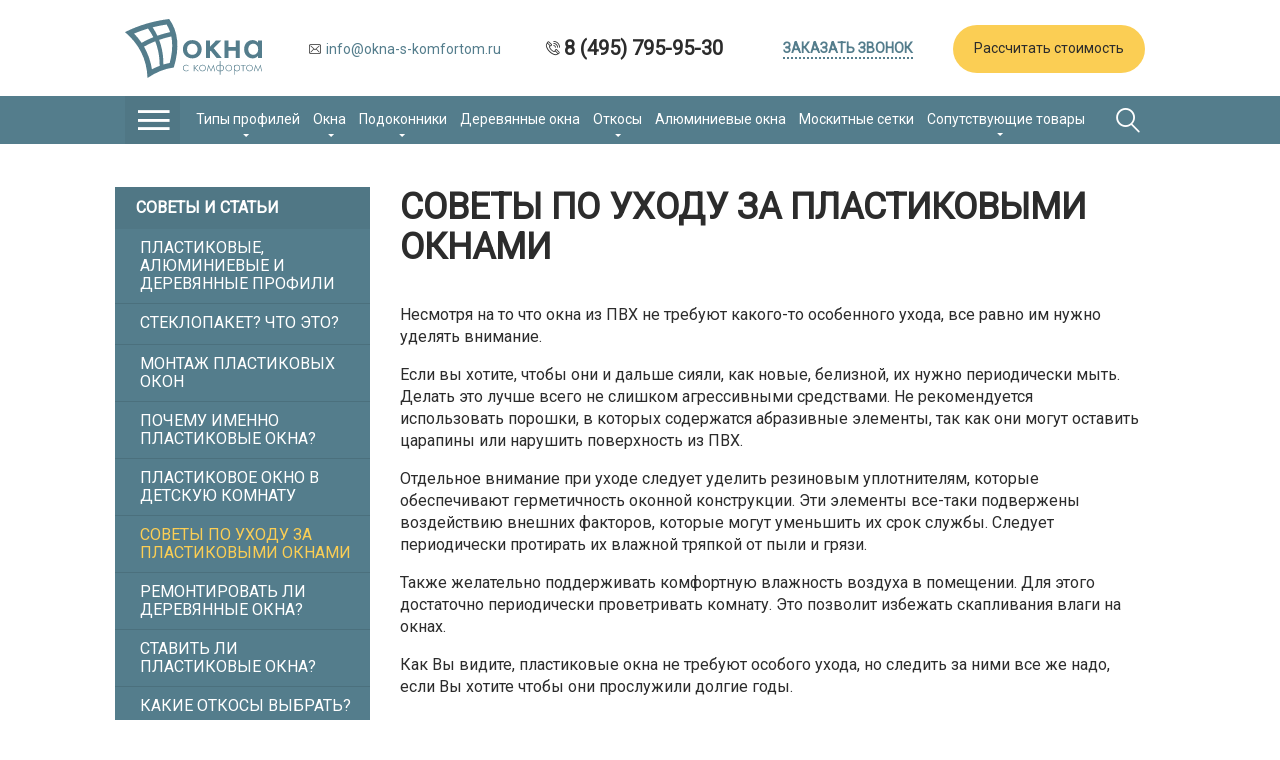

--- FILE ---
content_type: text/html; charset=utf-8
request_url: http://okna-s-komfortom.ru/sovety-i-statyi/sovety-po-uhodu-za-plastikovymi-oknami/
body_size: 44642
content:
<!DOCTYPE html PUBLIC "-//W3C//DTD XHTML 1.1//EN" "http://www.w3.org/TR/xhtml11/DTD/xhtml11.dtd">
<html xmlns="http://www.w3.org/1999/xhtml">
<!-- Yandex.Metrika counter -->
<script type="text/javascript">
(function (d, w, c) {
    (w[c] = w[c] || []).push(function() {
        try {
            w.yaCounter12610117 = new Ya.Metrika({id:12610117, enableAll: true, webvisor:true});
        } catch(e) {}
    });
    
    var n = d.getElementsByTagName("script")[0],
        s = d.createElement("script"),
        f = function () { n.parentNode.insertBefore(s, n); };
    s.type = "text/javascript";
    s.async = true;
    s.src = (d.location.protocol == "https:" ? "https:" : "http:") + "//mc.yandex.ru/metrika/watch.js";

    if (w.opera == "[object Opera]") {
        d.addEventListener("DOMContentLoaded", f);
    } else { f(); }
})(document, window, "yandex_metrika_callbacks");
</script>


<noscript><div><img src="//mc.yandex.ru/watch/12610117" style="position:absolute; left:-9999px;" alt="" /></div></noscript>
<!-- /Yandex.Metrika counter -->
<link rel="shortcut icon" href="/images/favicon.ico" type="image/x-icon">
<base href="/" />
  <title>Уход за пластиковыми окнами: советы</title>
  <meta http-equiv='content-type' content='text/html; charset=utf-8'/>
  <meta name='description' content='Компания «Окна с комфортом» реализует Советы по уходу за пластиковыми окнами. Наш телефон в Москве: +7 (495) 795-95-30'/>
  <meta name='keywords' content='пластиковые окна. как ухаживать за окнами пвх'/>
  <link rel='stylesheet' type='text/css' href='css/sub.css'/>


  <link rel="stylesheet" type="text/css" href="/css/main.css" />

  <!-- site styles -->

  <!--[if IE 6]>
  <link rel="stylesheet" type="text/css" href="/css/ie6-main.css" />
  <![endif]-->
  <!--[if IE 7]>
  <link rel="stylesheet" type="text/css" href="/css/ie7-main.css" />
  <![endif]-->
  <!--[if IE]>
  <link rel="stylesheet" type="text/css" href="/css/ie-fonts.css" />
  <![endif]-->

  <!-- site scripts -->
<script type="text/javascript" src="/js/jquery-2.2.4.js"></script>

<!--[if IE 6]> 

<![endif]--> 

<meta name="yandex-verification" content="a00820e3d00e76bc" /> 
<meta name="google-site-verification" content="uQm8dSRTBBt5IXKOhvPU9xIxGZR8PS_sM2gdiBmNECo" /> 
<script type="text/javascript" src="/js/jquery-migrate-1.4.1.min.js"></script>
<!-- <script type="text/javascript" src="/ds-comf/lib/jquery-1.11.3.min.js"></script> -->
		<script type="text/javascript">
		  //gkweri = jQuery.noConflict(true);
		</script>
		<script type="text/javascript" src="/ds-comf/ds-form/js/dsforms.js"></script>

<script type="text/javascript" src="/js/fancybox/jquery.fancybox-1.3.4.js"></script>
<link rel="stylesheet" type="text/css" href="/js/fancybox/jquery.fancybox-1.3.4.css" media="screen" />


<script type="text/javascript" src="/js/jquery.counteverest.min.js"></script>
<link rel="stylesheet" type="text/css" href="/css/new_design.css" />
 <script type="text/javascript" src="/js/slick.min.js"></script>
<link rel="stylesheet" type="text/css" href="/css/slick.css" />
<link rel="stylesheet" type="text/css" href="/css/slick-theme.css" />


<script type="text/javascript" src="/js/main.js"></script> 


 <script type="text/javascript" src="/js/common.js"></script>
</head>
<body>
  <div class="mainWrap">
    <div class="header">
	<div class="top_row">
		<div class="logos">
			<a href="/"><img src="/img/logo.png"/></a>
		</div>
		<div class="top_mail">
			<span class="icon-mail"></span>
			<a href="mailto:info@okna-s-komfortom.ru">info@okna-s-komfortom.ru</a>
		</div>
		<div class="top_phone">
			<span class="icon-phone"></span>
			<a href="tel:+74957959530">8 (495) 795-95-30</a>
		</div>
		<div class="zkz_zvn">
			<a href="#" data-dspopup-id="dsfeedback">Заказать звонок</a>
		</div>
		<div class="rst_st">
			<a href="#mainf" class="fancybox">Рассчитать стоимость</a>
		</div>
	</div>
	<div class="menu_row">
		<div class="headerMenu">
	<div class="burger icon-burger">
	</div>
	<ul class="under_burger">
		<li class="parent"><span class="right_arrow"></span><a href="uslugi/">Услуги</a>
			<ul class="first_level_2">
				<li><a href="uslugi/osteklenie/">Остекление</a></li>
				<li><a href="uslugi/uteplenie-i-otdelka/">Утепление и отделка</a></li>
				<li><a href="uslugi/remont-okon/">Ремонт окон</a></li>
			</ul>
		</li>		
		<li class="parent"><span class="right_arrow"></span><a href="about/">О компании</a>
			<ul class="first_level_2">
				<li><a href="about/rekvizit/">Реквизиты</a></li>
				<li><a href="about/otzyv/">Отзывы</a></li>
				<li><a href="about/dostavka/">Доставка</a></li>
				<li><a href="about/oplata/">Оплата</a></li>
				<li><a href="about/sertifikaty/">Сертификаты</a></li>
			</ul>
		</li>
		<li class="parent"><span class="right_arrow"></span><a href="tseny-i-skidki/">Цены и скидки</a>
			<ul class="first_level_2">
				<li><a href="tseny-i-skidki/iz-chego-skladyvaetsya-stoimost-okon2/">Из чего складывается цена окна?</a></li>
				<li><a href="tseny-i-skidki/okna-pvh/">Цены на окна</a></li>
				<li><a href="tseny-i-skidki/skidki/">Скидки на Окна</a></li>
				<li><a href="tseny-i-skidki/dizajner-okon/">Дизайнер окон</a></li>
				<li><a href="tseny-i-skidki/kalkulyator/">Калькулятор стоимости</a></li>
			</ul>
		</li>
		<li class="parent"><span class="right_arrow"></span><a href="sovety-i-statyi/">Советы и статьи</a>
			<ul class="first_level_2">
				<li><a href="sovety-i-statyi/sravnenie-profilej-plastikovyh-alyuminievyh-i-derevyannyh2/">Пластиковые, алюминиевые и деревянные профили</a></li>
				<li><a href="sovety-i-statyi/steklopaketi/">Стеклопакет? Что это?</a></li>
				<li><a href="sovety-i-statyi/bezramnoe-osteklenie/">Безрамное остекление</a></li>
				<li><a href="sovety-i-statyi/vitrazh-ukrashenie-vashego-doma/">Витраж - украшение Вашего дома!</a></li>
				<li><a href="sovety-i-statyi/dostupnaya-roskosh-dlya-vashego-doma/">Доступная роскошь для Вашего дома!</a></li>
				<li><a href="sovety-i-statyi/zimnij-sad-v-kvartire/">Зимний сад в квартире</a></li>
				<li><a href="sovety-i-statyi/kakie-okna-vybrat/">Информация для клиента</a></li>
				<li><a href="sovety-i-statyi/kakie-otkosy-vybrat/">Какие откосы выбрать?</a></li>
				<li><a href="sovety-i-statyi/laminirovanie-okon/">Ламинирование окон</a></li>
				<li><a href="sovety-i-statyi/montazh-plastikovyh-okon/">Монтаж пластиковых окон</a></li>
				<li><a href="sovety-i-statyi/otlichiya-derevyannyh-okon-serij-lyuks-i-ekonom/">Отличия деревянных окон</a></li>
				<li><a href="sovety-i-statyi/plastikovoe-okno-v-detskuyu-komnatu/">Пластиковое окно в детскую комнату</a></li>
				<li><a href="sovety-i-statyi/pochemu-imenno-plastikovye-okna/">Почему именно пластиковые окна?</a></li>
				<li><a href="sovety-i-statyi/my-remontiruem-okna/">Мы ремонтируем окна!</a></li>
				<li><a href="sovety-i-statyi/remontirovat-li-derevyannye-okna/">Ремонтировать ли деревянные окна?</a></li>
				<li><a href="sovety-i-statyi/sovety-po-uhodu-za-plastikovymi-oknami/">Советы по уходу за пластиковыми окнами</a></li>
				<li><a href="sovety-i-statyi/stavit-li-plastikovye-okna/">Ставить ли пластиковые окна?</a></li>
			</ul>
		</li>
		<li><a href="nashi-raboty/">Наши работы</a></li>
		<li><a href="faq/">Вопросы-ответы</a></li>
		<li><a href="contacts/">Контакты</a></li>
	</ul>
	<ul class="topmenu">
		<li class="parent"><span class="icon-arrow"></span><a href="produktsiya/tipi-profilej/">Типы профилей</a>
			<ul class="level_2">
				<li><a href="produktsiya/tipi-profilej/veka/">Профиль VEKA</a></li>
				<li><a href="produktsiya/tipi-profilej/rehau/">Профиль Rehau</a></li>
				<li><a href="produktsiya/tipi-profilej/kbe/">Профиль KBE</a></li>
				<li><a href="produktsiya/tipi-profilej/deceuninck/">Профиль Deceuninck</a></li>
				<li><a href="produktsiya/tipi-profilej/montblanc/">Профиль MONTBLANC</a></li>
				<li><a href="produktsiya/tipi-profilej/brusbox/">Профиль Brusbox</a></li>
				<li><a href="produktsiya/tipi-profilej/richmond/">Профиль Richmond</a></li>
			</ul>
			<div class="for_img"><img src='/img/okno.png'></div>
		</li>
		<li class="parent"><span class="icon-arrow"></span><a href="produktsiya/okna/">Окна</a>
			<ul class="level_2">
				<li><a href="produktsiya/okna/plastikovye/">Окна с пластиковым профилем</a></li>
				<li><a href="produktsiya/okna/okna-s-metalloplastikovym-profilem/">Окна с металлoпластикoвым профилем</a></li>
				<li><a href="produktsiya/okna/alyuminievye/">Окна с алюминиевым профилем</a></li>
				<li><a href="produktsiya/okna/okna-s-derevyannym-profilem/">Окна с деревянным профилем</a></li>
				<li><a href="produktsiya/okna/tsveta-profilej-okon/">Цвета профилей окон</a></li>
				<li><a href="produktsiya/okna/derevyannye/">Деревянные окна</a></li>
				<li><a href="produktsiya/okna/derevyannye-okna-ekonom-195/">Деревянные окна "Эконом"</a></li>
				<li><a href="produktsiya/okna/elitnye-derevyannye-okna/">Элитные деревянные окна</a></li>
			</ul>
		</li>
		<li class="parent"><span class="icon-arrow"></span><a href="produktsiya/podokonniki/">Подоконники</a>
			<ul class="level_2">
				<li><a href="produktsiya/podokonniki/podokonniki-iz-kamnya/">Подоконники из камня</a></li>
				<li><a href="produktsiya/podokonniki/podokonniki-pvh/">Подоконники ПВХ</a></li>
				<li><a href="produktsiya/podokonniki/plastikovie-podokonniki/">Пластиковые подоконники</a></li>
				<li><a href="produktsiya/podokonniki/podokonniki-iz-mramora/">Подоконники из мрамора</a></li>
			</ul>
		</li>
		<li><a href="produktsiya/okna/derevyannye/">Деревянные окна</a></li>
		<li class="parent"><span class="icon-arrow"></span><a href="produktsiya/otkosy/">Откосы</a>
			<ul class="level_2">
				<li><a href="produktsiya/otkosy/iz-plastika/">Откосы из пластика</a></li>
				<li><a href="produktsiya/otkosy/shtukaturnye-otkosy/">Штукатурные откосы</a></li>
				<li><a href="produktsiya/otkosy/otkosy-iz-keramogranita/">Откосы из керамогранита</a></li>
				<li><a href="produktsiya/otkosy/vidy-okonnyh-otkosov/">Виды оконных откосов</a></li>
				<li><a href="produktsiya/otkosy/keramicheskie-otkosy/">Керамические откосы</a></li>
			</ul>
		</li>
		<li><a href="produktsiya/okna/alyuminievye/">Алюминиевые окна</a></li>
		<li><a href="produktsiya/moskitnye-setki/">Москитные сетки</a></li>
		<li class="parent"><span class="icon-arrow"></span>Сопутствующие товары
			<ul class="level_2">
				<li><a href="produktsiya/otlivy/">Отливы</a></li>
				<li><a href="produktsiya/zhalyuzi/">Жалюзи</a></li>
			</ul>
		</li>
	</ul>
	<div class="lupa icon-search"></div>
	<div class="for_search">
		<div class="white_wrap">
<!-- 			<input type="text" class="search_text">
			<input type="button" class="go_search"> -->
			 <div class="ya-site-form ya-site-form_inited_no" onclick="return {'action':'http://www.okna-s-komfortom.ru/rezultaty-poiska/','arrow':false,'bg':'transparent','fontsize':12,'fg':'#000000','language':'ru','logo':'rb','publicname':'Поиск','suggest':true,'target':'_self','tld':'ru','type':2,'usebigdictionary':true,'searchid':2306317,'input_fg':'#000000','input_bg':'#ffffff','input_fontStyle':'normal','input_fontWeight':'normal','input_placeholder':null,'input_placeholderColor':'#000000','input_borderColor':'#7f9db9'}"><form action="https://yandex.ru/search/site/" method="get" target="_self" accept-charset="utf-8"><input type="hidden" name="searchid" value="2306317"/><input type="hidden" name="l10n" value="ru"/><input type="hidden" name="reqenc" value=""/><input type="search" name="text" value=""/><input type="submit" value="Найти"/></form></div><style type="text/css">.ya-page_js_yes .ya-site-form_inited_no { display: none; }</style><script type="text/javascript">(function(w,d,c){var s=d.createElement('script'),h=d.getElementsByTagName('script')[0],e=d.documentElement;if((' '+e.className+' ').indexOf(' ya-page_js_yes ')===-1){e.className+=' ya-page_js_yes';}s.type='text/javascript';s.async=true;s.charset='utf-8';s.src=(d.location.protocol==='https:'?'https:':'http:')+'//site.yandex.net/v2.0/js/all.js';h.parentNode.insertBefore(s,h);(w[c]||(w[c]=[])).push(function(){Ya.Site.Form.init()})})(window,document,'yandex_site_callbacks');</script>
		</div>
	</div>
</div>
	</div>
		
</div>
    <div class="mainBlock inner noindex">
      <div class="mainBlockLeftBar">
     <div class="leftmenu">
   <div class="h3">Советы и статьи</div>
   <ul>
   <li>
<a href='/sovety-i-statyi/sravnenie-profilej-plastikovyh-alyuminievyh-i-derevyannyh2/'>Пластиковые, алюминиевые и деревянные профили</a>
</li>
<li>
<a href='/sovety-i-statyi/steklopaketi/'>Стеклопакет? Что это?</a>
</li>
<li>
<a href='/sovety-i-statyi/montazh-plastikovyh-okon/'>Монтаж пластиковых окон</a>
</li>
<li>
<a href='/sovety-i-statyi/pochemu-imenno-plastikovye-okna/'>Почему именно пластиковые окна?</a>
</li>
<li>
<a href='/sovety-i-statyi/plastikovoe-okno-v-detskuyu-komnatu/'>Пластиковое окно в детскую комнату</a>
</li>
<li  class='active'>
<a>Советы по уходу за пластиковыми окнами</a>
</li>
<li>
<a href='/sovety-i-statyi/remontirovat-li-derevyannye-okna/'>Ремонтировать ли деревянные окна?</a>
</li>
<li>
<a href='/sovety-i-statyi/stavit-li-plastikovye-okna/'>Ставить ли пластиковые окна?</a>
</li>
<li>
<a href='/sovety-i-statyi/kakie-otkosy-vybrat/'>Какие откосы выбрать?</a>
</li>
<li>
<a href='/sovety-i-statyi/otlichiya-derevyannyh-okon-serij-lyuks-i-ekonom/'>Отличия деревянных окон</a>
</li>
<li>
<a href='/sovety-i-statyi/zimnij-sad-v-kvartire/'>Зимний сад  в квартире</a>
</li>
<li>
<a href='/sovety-i-statyi/bezramnoe-osteklenie/'>Безрамное остекление</a>
</li>
<li>
<a href='/sovety-i-statyi/laminirovanie-okon/'>Ламинирование окон</a>
</li>
<li>
<a href='/sovety-i-statyi/kakie-okna-vybrat/'>Информация для клиента</a>
</li>
<li>
<a href='/sovety-i-statyi/my-remontiruem-okna/'>Мы ремонтируем окна!</a>
</li>
<li>
<a href='/sovety-i-statyi/dostupnaya-roskosh-dlya-vashego-doma/'>Доступная роскошь для Вашего дома!</a>
</li>
<li>
<a href='/sovety-i-statyi/vitrazh-ukrashenie-vashego-doma/'>Витраж - украшение Вашего дома!</a>
</li>
   </ul>
   </div>
   <a href="vyzov-zamershhika/" class="left_ssilki">
	<div class="left_ssilki_wrap">
		<img src="/img/ruller.png" class="ruller1">
		<div class="link_hdr rul">Вызвать замерщика бесплатно</div>
	</div>
</a>
<a href="tseny-i-skidki/dizajner-okon/" class="left_ssilki">
	<div class="left_ssilki_wrap">
				<img src="/img/window.png" class="window1">
		<div class="link_hdr wind">Создавайте дизайн окон</div>
	</div>
</a>
<a href="tseny-i-skidki/skidki/" class="left_ssilki">
	<div class="left_ssilki_wrap">
		<img src="/img/present.png" class="present1">
		<div class="link_hdr pres">Акции <br>и скидки</div>
	</div>
</a>
<a href="http://remont-s-komfortom.ru/" class="left_ssilki">
	<div class="left_ssilki_wrap">
		<img src="/img/img.png" class="instr1">
		<div class="link_hdr inst">Все <br>о ремонте</div>
	</div>
</a>
  <div class="mainBlockList">
  <div class="h2"><span class="a">Почему стоит заказать окна</span></div>
  <ul>
<li><div class="icnk"><svg xmlns="http://www.w3.org/2000/svg" xmlns:xlink="http://www.w3.org/1999/xlink" width="45" height="35" viewBox="0 0 45 35"><defs><path id="gjtja" d="M512.64 1044.02a.63.63 0 0 1-.56.34c-.1 0-.04-.02-.13-.06a9 9 0 0 0-3.38-.6.63.63 0 0 1 0-1.26c.12 0 2.33 0 3.79.73.3.16.43.54.28.85zm4.77 10.64v5.2a.63.63 0 0 1-1.26 0v-5.2a1.4 1.4 0 0 0-1-1.33l-2.6-.74-.27-.1-1.43 1.58v5.79a.63.63 0 0 1-1.26 0v-5.79l-1.23-1.6c-.22.1-.43.17-.59.21l-.15.04c.58.61.93 1.43.93 2.3v4.84a.63.63 0 0 1-1.26 0v-4.84c0-.86-.55-1.64-1.36-1.93l-4.07-1.48-1.7 2.54a1.3 1.3 0 0 1-1.08.58c-.34 0-.36-.13-.6-.38l-1.04-1.04v6.55a.63.63 0 0 1-1.25 0v-6.55l-1.04 1.04c-.24.25-.26.38-.6.38h-.13a1.3 1.3 0 0 1-.95-.58l-1.7-2.54-4.07 1.48a2.07 2.07 0 0 0-1.36 1.93v4.84a.63.63 0 0 1-1.25 0v-4.84c0-.63.18-1.23.5-1.75l-.68-.34-.73.7a2.28 2.28 0 0 1-3.33 0l-.73-.7-2.1 1.05c-.47.23-.76.7-.76 1.24v4.64a.63.63 0 1 1-1.26 0v-4.64c0-1.01.56-1.92 1.46-2.37l1.69-.84a4.8 4.8 0 0 1-2.41-1.95.63.63 0 0 1 0-.56c.45-.9.5-2.57.55-3.9l.05-1.24c.22-3.01 2.35-5.28 5.17-5.28 2.83 0 4.96 2.27 5.17 5.28.03.38.04.8.06 1.24.04 1.33.1 3 .55 3.9.09.18.09.39 0 .56a4.8 4.8 0 0 1-2.4 1.95l.6.3c.24-.16.5-.3.78-.4l3.86-1.4a.63.63 0 0 1 .17-.49l1.17-1.23v-2.11a7.68 7.68 0 0 1-2.68-5.86v-1.42c-.45-.97-.67-2-.67-3.05V1035c0-3.3 2.53-6 5.84-6h8.93c.34 0 .63.28.63.63v6.72c0 1.05-.23 2.08-.68 3.05v1.65a7.38 7.38 0 0 1-2.68 5.68v2.06l1.17 1.23c.12.13.18.3.17.48l3.66 1.33 1.27-.36c.52-.15.52-.2.52-.34v-.91a4.9 4.9 0 0 1-2.02-3.97v-1.02l-.32-.65a3.34 3.34 0 0 1-.35-1.48v-.04a4 4 0 0 1 3.98-3.98h5.52c.35 0 .63.28.63.62v3.24c0 .62-.14 1.23-.42 1.79l-.25.5v1.2a4.63 4.63 0 0 1-2.01 3.83v.87c0 .11.07.22.19.25l2.59.74a2.65 2.65 0 0 1 1.92 2.54zm-37.38-4.4a4.68 4.68 0 0 1-1.66-2.05 6.94 6.94 0 0 1-.36 1.5c.25.31.84.88 2.02 1.3zm3.87 1.9a1.3 1.3 0 0 1-.16-.62v-.67a3.68 3.68 0 0 1-2.45 0v.67c0 .22-.06.43-.16.62l.59.55c.53.51 1.06.51 1.6 0zm1.82-5.2c-1.02-2.25-3.32-2.55-4.13-2.6l-.94.99a.63.63 0 0 1-.9-.88l1.13-1.17a.63.63 0 0 1 .43-.2c.05 0 .82-.02 2.07.39a5.65 5.65 0 0 1 3.1 2.26v-.1c-.01-.44-.02-.85-.05-1.2a4.67 4.67 0 0 0-1.27-2.93 3.54 3.54 0 0 0-5.3 0 4.67 4.67 0 0 0-1.26 2.93c-.03.35-.04.76-.06 1.2v.15h.1c.35 0 .63.28.63.62 0 1.88 1.37 3.4 3.24 3.4 1.7 0 2.95-1.22 3.2-2.87zm1.3 2.76a6.93 6.93 0 0 1-.36-1.5 4.65 4.65 0 0 1-1.66 2.04v.75c1.17-.42 1.76-.99 2.01-1.3zm9.39-2.6c1.49.1 2.6-.33 3.76-1.21h.01c.17-.14.33-.27.48-.42a6.03 6.03 0 0 0 1.93-4.44v-1.8c0-.09.02-.18.06-.26.4-.84.61-1.73.61-2.64v-6.1h-8.3a4.62 4.62 0 0 0-4.59 4.75v1.35c0 .91.2 1.8.61 2.64.04.08.06.17.06.27v1.56c0 3.33 2.18 6.1 5.37 6.3zm-.57 4.77l-2.65-2.03-.63.66 1.95 2.93c0 .01.01.02.04.02h.03zm4.06-3.18v-1.15a6.07 6.07 0 0 1-6.17-.02v1.17l3.09 2.33zm1.17 1.81l-.63-.66-2.64 2.03 1.25 1.57s.02.02.04.01c.02 0 .03-.01.03-.02zm10.58.97a1.5 1.5 0 0 1-.04-.36v-.26a4.67 4.67 0 0 1-1.53.21c-.43-.01-.48-.09-.88-.22v.27c0 .13-.01.26-.04.37l1.06 1.42zm1.81-5.07v-1.34c0-.1.03-.2.07-.28l.32-.64c.19-.37.29-.8.29-1.22v-2.6h-4.9a2.73 2.73 0 0 0-2.73 2.72v.04c0 .32.08.64.22.92l.39.78c.04.09.07.18.07.28v1.17c0 1.92 1.1 3.52 2.93 3.57.92.03 1.65-.3 2.31-.95a3.37 3.37 0 0 0 1.03-2.45zm1.26 9.4v4.04a.63.63 0 0 1-1.26 0v-4.03a.63.63 0 1 1 1.26 0zm-34.78.84v3.2a.63.63 0 0 1-1.25 0v-3.2a.63.63 0 1 1 1.25 0zm21.7-19.2a.63.63 0 0 1-.88 0c-.84-.84-1.94-1.33-3.9-1.46-1.67-.11-2.96.08-3.77.2-.02 0-.03.02-.03.04v1.45a.63.63 0 1 1-1.26 0v-1.45c0-.65.47-1.19 1.1-1.28 2.03-.3 6.37-.76 8.75 1.61.24.25.24.65 0 .9zm-11.27 19.71v2.69a.63.63 0 0 1-1.25 0v-2.69a.63.63 0 0 1 1.25 0zm14.15 0v2.69a.63.63 0 0 1-1.26 0v-2.69a.63.63 0 0 1 1.26 0z"/></defs><g><g transform="translate(-474 -1027)"><use fill="#547d8c" xlink:href="#gjtja"/><use fill="#fff" fill-opacity="0" stroke="#547d8c" stroke-miterlimit="50" stroke-width=".22" xlink:href="#gjtja"/></g></g></svg></div>Квалифицированные консультации менеджеров
<li><div class="icnk" style="margin-right:14px"><svg xmlns="http://www.w3.org/2000/svg" xmlns:xlink="http://www.w3.org/1999/xlink" width="38" height="42" viewBox="0 0 38 42"><defs><path id="it8ha" d="M513.46 1106.71l-1.13 1.46.05.04c.37.27.43.79.16 1.15l-.6.78.52.4c.38.28.45.82.16 1.2l-4.84 6.23a.55.55 0 0 1-.77.1.54.54 0 0 1-.1-.76l4.7-6.05-.35-.26-11.47 14.77-.04.04-.02.03a.53.53 0 0 1-.07.05l-4.2 2.82a.66.66 0 0 1-.77-.02.64.64 0 0 1-.22-.73l1.67-4.74a.5.5 0 0 1 .03-.08l.02-.03.03-.04 12.74-16.42a.84.84 0 0 1 1.17-.15l.05.04 1.13-1.45a.7.7 0 0 1 .96-.13l1.06.8c.3.23.36.66.13.95zm-15.05 18.7l-1.48-1.12-.98 2.77zm13.09-16.5l-1.83-1.38-12.24 15.76 1.82 1.38zm.83-2.53l-.4-.3-.87 1.12.4.3zm-7.16 4.31c0 .3-.24.55-.55.55H482.9a.55.55 0 0 1-.55-.55c0-.3.25-.54.55-.54h21.73c.3 0 .55.24.55.54zm-5.26 5.62c0 .3-.25.55-.56.55H482.9a.55.55 0 0 1-.55-.55c0-.3.25-.54.55-.54h16.46c.3 0 .56.24.56.54zm-6.52 11.24c0 .3-.25.54-.55.54h-9.95a.55.55 0 0 1-.55-.54c0-.3.25-.54.55-.54h9.95c.3 0 .55.24.55.54zm11.78 0c0 .3-.24.54-.55.54h-4.87a.55.55 0 0 1-.55-.54c0-.3.24-.54.55-.54h4.87c.3 0 .55.24.55.54zm2.49-21.63v-3.14h-7.64c-.64 0-1.16-.52-1.16-1.15v-7.54h-18.77a.04.04 0 0 0-.04.04v36c0 .02.02.04.04.04h27.53c.02 0 .04-.02.04-.04v-10.93c0-.3.24-.54.55-.54.3 0 .55.24.55.54v10.93c0 .62-.51 1.13-1.14 1.13h-27.53c-.63 0-1.14-.51-1.14-1.13v-36c0-.63.51-1.13 1.14-1.13h19.36a.55.55 0 0 1 .21.06.6.6 0 0 1 .14.1l8.8 8.69a.43.43 0 0 1 .06.07.64.64 0 0 1 .04.06l.02.06.01.02.02.07V1102.22l.01.02v3.68c0 .3-.25.55-.55.55a.55.55 0 0 1-.55-.55zm-.78-4.23l-6.92-6.83v6.77c0 .03.03.06.06.06zm-14.33-.16a.55.55 0 0 1-.77.02l-4.24-3.92-4.23 3.92c-.22.2-.57.2-.78-.02a.54.54 0 0 1 .03-.77l4.6-4.28c.22-.2.55-.2.76 0l4.61 4.28c.22.2.23.55.02.77zm-1.27.59v3.8c0 .5-.41.9-.91.9h-5.65a.9.9 0 0 1-.9-.9v-3.8c0-.25.1-.49.28-.66l2.82-2.62a.92.92 0 0 1 1.25 0l2.82 2.62c.18.17.29.41.29.66zm-3.33 1.73h-.81v1.89h.8zm2.22 1.89v-3.54l-2.63-2.44-2.63 2.44v3.54h1.13v-2.23c0-.42.34-.75.75-.75h1.5c.42 0 .76.33.76.75v2.23zm4.83 16.19c0 .3-.25.54-.55.54h-6.15a.55.55 0 0 1-.55-.54c0-.3.25-.54.55-.54h6.15c.3 0 .55.24.55.54zm-9.57 0c0 .3-.25.54-.55.54h-1.92a.55.55 0 0 1-.55-.54c0-.3.25-.54.55-.54h1.92c.3 0 .55.24.55.54z"/></defs><g><g transform="translate(-477 -1091)"><use fill="#547d8c" xlink:href="#it8ha"/><use fill="#fff" fill-opacity="0" stroke="#547d8c" stroke-miterlimit="50" stroke-width=".22" xlink:href="#it8ha"/></g></g></svg></div>Заключение<br> контракта на дому
<li><div class="icnk" style="margin-right:14px"><svg xmlns="http://www.w3.org/2000/svg" xmlns:xlink="http://www.w3.org/1999/xlink" width="39" height="37" viewBox="0 0 39 37"><defs><path id="r0o9a" d="M478.37 1151.54a2.38 2.38 0 0 1 4.74 0 2.37 2.37 0 0 1-4.74 0zm1.19 0a1.19 1.19 0 0 0 2.37 0 1.19 1.19 0 0 0-2.37 0zm3.55 23.06a2.37 2.37 0 0 1-4.74 0 2.38 2.38 0 0 1 4.74 0zm-1.18 0a1.19 1.19 0 0 0-2.37 0 1.19 1.19 0 0 0 2.37 0zm21.7-1.48a2.36 2.36 0 0 1 3.61 3.01c-.41.48-.94.77-1.6.83h-.17c-.54 0-1.07-.18-1.55-.53-1-.83-1.12-2.3-.3-3.31zm1.07 2.42c.23.18.53.3.88.3.3 0 .6-.18.78-.42a1.2 1.2 0 0 0-.12-1.65.98.98 0 0 0-.77-.3c-.36 0-.66.12-.9.42a1.2 1.2 0 0 0 .13 1.65zm5.1-19.27h-18.9l16.18 13.54h2.71c1.01 0 1.78.77 1.78 1.77v5.97c0 1-.77 1.78-1.78 1.78h-2.15l-.4.47c-.35.41-.77.65-1.3.65 0 .06-.06.06-.12.06-.47 0-.89-.18-1.24-.48l-.83-.7h-26.33c-.77 0-1.42-.66-1.42-1.42v-6.63c0-.76.65-1.41 1.42-1.41h15.34l-.07-.07a.3.3 0 0 1-.09-.05.74.74 0 0 1-.07-.09l-1.63-1.4a.32.32 0 0 1-.08-.05.77.77 0 0 1-.06-.07l-13.93-12a.67.67 0 0 1-.05-.03 1.44 1.44 0 0 1-.78-1.26v-6.63c0-.76.65-1.41 1.42-1.41h32.37c1.01 0 1.78.76 1.78 1.77v5.91c0 1-.77 1.78-1.78 1.78zm-32.61-1.42c0 .12.11.23.23.23h32.37c.36 0 .6-.23.6-.59v-5.91c0-.36-.24-.6-.6-.6h-2.37v2.96c0 .36-.24.6-.59.6-.36 0-.6-.24-.6-.6V1148h-1.18v1.77c0 .36-.24.6-.6.6-.35 0-.58-.24-.58-.6V1148h-1.2v2.95c0 .36-.23.6-.58.6-.36 0-.6-.24-.6-.6V1148h-1.18v1.77c0 .36-.24.6-.6.6-.35 0-.59-.24-.59-.6V1148h-1.18v2.95c0 .36-.24.6-.6.6-.35 0-.59-.24-.59-.6V1148h-1.19v1.77c0 .36-.23.6-.59.6-.35 0-.6-.24-.6-.6V1148h-1.18v2.95c0 .36-.23.6-.59.6s-.6-.24-.6-.6V1148h-1.18v1.77c0 .36-.24.6-.6.6-.35 0-.58-.24-.58-.6V1148h-1.19v2.95c0 .36-.24.6-.6.6-.35 0-.59-.24-.59-.6V1148h-1.18v1.77c0 .36-.24.6-.6.6-.35 0-.59-.24-.59-.6V1148h-7.47c-.12 0-.23.12-.23.23zm25.19 23.3l-7.9-6.8a.33.33 0 0 1-.1-.07.8.8 0 0 1-.09-.1l-.15-.13h-.95v2.95c0 .36-.23.6-.59.6s-.6-.24-.6-.6v-2.95h-1.18v1.77c0 .36-.24.6-.6.6-.35 0-.58-.24-.58-.6v-1.77h-1.19v2.95c0 .36-.24.6-.6.6-.35 0-.59-.24-.59-.6v-2.95h-1.18v1.77c0 .36-.24.6-.6.6-.35 0-.59-.24-.59-.6v-1.77h-7.47a.25.25 0 0 0-.23.23v6.69c0 .05.11.17.23.17zm8-.6v-1.42l-1.65 2.01h1.06c.36 0 .6-.23.6-.59zm-.59-6.5h-1.22l1.82 1.52v-.93c0-.36-.24-.6-.6-.6zm-20.75-14.78H478.8l3.36 2.9.85-1.01c.17-.24.59-.3.83-.12.23.18.3.6.11.83l-.88 1.08.9.77 1.64-1.97c.24-.24.6-.3.83-.06.24.24.3.6.06.83l-1.64 1.97.9.77.92-1.09c.24-.23.6-.3.83-.06.24.24.3.6.06.83l-.92 1.09.88.76 1.7-2.03c.24-.23.6-.3.83-.05.24.23.3.59.06.82l-1.7 2.03.93.8.95-1.17c.24-.24.6-.3.83-.06.24.24.3.6.06.83l-.95 1.16.92.8 1.75-2.08c.23-.24.59-.3.83-.06.23.24.3.6.06.83l-1.8 2.03.94.8.98-1.18c.23-.23.59-.3.82-.06.24.24.3.6.06.83l-.97 1.19.81.7c.04 0 .07.02.1.04l1.72-2.05c.24-.23.6-.3.83-.06.24.24.3.6.06.83l-1.7 2.03.92.8 1.02-1.23c.24-.24.6-.3.83-.06.24.24.3.6.06.83l-1.02 1.22.9.78 1.78-2.12c.24-.24.6-.3.83-.06.24.24.3.6.06.83l-1.78 2.11 5.16 4.45c.05.06.1.12.13.18l.82.7c.12.13.35.19.53.19.18 0 .36-.12.48-.24l.5-.6a.75.75 0 0 1 .09-.17l3.38-4.02a.34.34 0 0 0 .04-.22l-.04-.02z"/></defs><g><g transform="translate(-474 -1145)"><use fill="#547d8c" xlink:href="#r0o9a"/><use fill="#fff" fill-opacity="0" stroke="#547d8c" stroke-miterlimit="50" stroke-width=".22" xlink:href="#r0o9a"/></g></g></svg></div>Замер и монтаж<br> в любое удобное время   
  </ul>
<!--<span class="barLink a"><span></span>Посмотреть все</span>-->
</div>


</div>
      <div class="mainBlockContent">
  <h1>Советы по уходу за пластиковыми окнами</h1>
  <p>Несмотря на то что окна из ПВХ не требуют какого-то
особенного ухода, все равно им нужно уделять внимание.</p>
<p>Если вы хотите, чтобы они и дальше сияли, как новые,
 белизной, их нужно периодически мыть. Делать это лучше всего не
слишком агрессивными средствами. Не рекомендуется использовать порошки, в которых
содержатся абразивные элементы, так как они могут оставить царапины или
нарушить поверхность из ПВХ.</p>
<p>Отдельное внимание при уходе следует уделить резиновым
уплотнителям, которые обеспечивают герметичность оконной конструкции. Эти
элементы все-таки подвержены воздействию внешних факторов, которые могут
уменьшить их срок службы. Следует периодически
протирать их влажной тряпкой от пыли и грязи.</p>
<p>Также желательно поддерживать комфортную влажность воздуха в 
помещении. Для этого достаточно периодически проветривать комнату. Это позволит  избежать скапливания влаги на
окнах.</p>
<p>
Как Вы видите, пластиковые окна не требуют
особого ухода, но следить за ними все же надо, если Вы хотите чтобы они
прослужили долгие годы.</p>  
</div>

<div class="zvonite clearfix">
	<div class="zvonite_wrap">
	Звоните <a href='tel:+79169164542'>8 916 916-45-42</a> и мы ответим на все вопросы
</div>
</div>
    </div>
  </div>

  <div>
	<div style="display:none;">
	</div>
	</div>
	<div style="display:none;">
	<div id="formfeedback">
	<a id="feedback"></a>
<div class="feedback">

  <form id="contacts-form" method="POST" action="/sovety-i-statyi/sovety-po-uhodu-za-plastikovymi-oknami/#feedback" enctype="multipart/form-data" onsubmit="yaCounter12610117.reachGoal('sendcvyz'); ga('send', 'pageview','/sendcvyz');">
    <input type="hidden" name="MAX_FILE_SIZE" value="50000000"> <!-- Первичный лимит: до 50 мб -->
    <input type="hidden" name="formid" value="2851"/>   <!-- Защита формы -->


<form method="POST" action="/sovety-i-statyi/sovety-po-uhodu-za-plastikovymi-oknami/#feedback">
    <input type="hidden" name="t" value="feedback"/>
    <input type="hidden" name="a" value="send"/>
    <input type="hidden" name="trap" value=""/>
    <p>Заполнение формы займет не более 1 минуты.</p>
    <p><span class="required">*</span> поля, обязательные для заполнения</p>
    <table style="border:none">
    <tr>
     	<td>ФИО</td>
      <td><input type="text" name="name" value="" /></td>
    </tr>
    <tr>
      <td>Телефон</td>
      <td><input type="text" name="phone" value=""  /></td>
    </tr>
    <tr>
      <td>E-mail <span class="required">*</span></td>
      <td><input type="text" name="email" value=""  /></td>
    </tr>
     <tr>
     	<td>Сообщение</td>
      <td>
     	<textarea name="message" ></textarea>

      </td>
     </tr>
           <tr>
        <td style="text-align:center;">
          Код:<br/>
          <img src="/captcha-generator/" alt="" id="feedbackCapcha"><br><a style="cursor:pointer" id="feedbackChangeCode">сменить код</a>
         </td>
         <td><p class="kod"><input type="text"  name="code" value=""></p></td>
      </tr>
           <tr>
      <td></td>
      <td><input type="submit" value="Отправить"></td>
     </tr>
    </table>
    <p>Наш оператор свяжется с Вами в течение 15 минут.</p>
  </form>
</div>	</div>
	</div>
	<div style="display: none">
	<div id="mainf"><div class="ds-form" id="dsrashet"></div></div>
	</div>
	<div class="footer">

		<div class="footer_wrap">
			<div class="footer_ssilki_wrap">
				<a href="mailto:info@okna-s-komfortom.ru" class="footer_link">
					<div class="footer_link_wrap">
						<div class="footer_link_img">
						<svg xmlns="http://www.w3.org/2000/svg" xmlns:xlink="http://www.w3.org/1999/xlink" width="40" height="38" viewBox="0 0 40 38"><defs><path id="3j7ra" d="M508 4129.99c0 .53-.42.96-.95.96l-35.07.05c-.26 0-.5-.1-.67-.28a.97.97 0 0 1-.28-.68l-.03-20.8v-.01c0-.3.15-.6.4-.78l5.33-3.72v-3.95c0-.53.43-.96.95-.96h6.07l5.21-3.65a.94.94 0 0 1 1.08 0l5.19 3.65h6.09c.52 0 .95.43.95.96v4l5.3 3.72c.18.14.31.33.37.54.02.05.03.13.03.19zm-5.73-18.62l3.03-2.13-3.03-2.13zm-15.2-11.55h4.84l-2.4-1.7zm-8.44 12.93l7.3 5.11 3-2.35a.94.94 0 0 1 1.15 0h.01l2.98 2.34 7.3-5.14v-10.97h-21.74zm-5.02-3.5l3.12 2.17v-4.36zm-.69 18.83l11.44-8.98-11.46-8.02zm31.3.96l-14.7-11.56-14.77 11.6zm1.88-.96l-.02-17.05-11.44 8.05zm-9.24-21.54c0 .53-.42.96-.95.96h-12.83a.95.95 0 0 1-.94-.96c0-.53.42-.96.94-.96h12.83c.53 0 .95.43.95.96zm0 4.98c0 .53-.42.96-.95.96h-12.83a.95.95 0 0 1-.94-.96c0-.53.42-.95.94-.95h12.83c.53 0 .95.42.95.95z"/></defs><g><g transform="translate(-469 -4094)"><use fill="#fff" xlink:href="#3j7ra"/></g></g></svg>
						</div>
						<div class="footer_link_txt">
						Пишите нам на <br>info@okna-s-komfortom.ru
						</div>
					</div>
				</a>
				<a href="/contacts/#roadmap" class="footer_link">
					<div class="footer_link_wrap">
						<div class="footer_link_img">
						<svg xmlns="http://www.w3.org/2000/svg" xmlns:xlink="http://www.w3.org/1999/xlink" width="31" height="40" viewBox="0 0 31 40"><defs><path id="ukuwa" d="M753.75 4130.73a.89.89 0 0 1-1 .2l-5.94-2.66-5.95 2.65c-.23.1-.5.1-.72 0l-5.95-2.65-5.94 2.65a.89.89 0 0 1-1.16-1.19l4.74-10.04c.1-.2.25-.34.44-.43l2.38-1.06-4.1-6.85a11.23 11.23 0 0 1-1.25-5.22c.02-2.94 1.18-5.71 3.26-7.81a11.12 11.12 0 0 1 7.78-3.32c3.02-.04 5.87 1.1 8.02 3.22a11.12 11.12 0 0 1 3.34 7.98 11.08 11.08 0 0 1-1.26 5.15l-4.09 6.85 2.36 1.05c.2.09.36.24.46.44l4.74 10.04c.16.34.1.73-.16 1zm-14.01-7.46c.23.39.6.43.76.43.15 0 .53-.04.76-.43l7.64-12.8a9.35 9.35 0 0 0-1.79-10.97 9.36 9.36 0 0 0-6.74-2.72 9.47 9.47 0 0 0-8.27 13.68zm11.54 5.05l-3.58-7.57-2.26-1.01-2.65 4.44a2.64 2.64 0 0 1-2.29 1.3c-.95 0-1.8-.49-2.29-1.3l-2.65-4.44-2.26 1-3.58 7.58 4.11-1.83c.23-.1.5-.1.73 0l5.94 2.65 5.94-2.65c.23-.1.5-.1.73 0zm-6.73-22.12a4.06 4.06 0 1 1-8.11-.01 4.06 4.06 0 0 1 8.11 0zm-1.77 0a2.28 2.28 0 1 0-4.56 0 2.28 2.28 0 0 0 4.56 0z"/></defs><g><g transform="translate(-725 -4093)"><use fill="#fff" xlink:href="#ukuwa"/></g></g></svg>
					</div>
						<div class="footer_link_txt">
						Приходите в наш <br>офис продаж
						</div>
					</div>
				</a>
				<a href="/tseny-i-skidki/kalkulyator/" class="footer_link">
					<div class="footer_link_wrap">
						<div class="footer_link_img">
						<svg xmlns="http://www.w3.org/2000/svg" xmlns:xlink="http://www.w3.org/1999/xlink" width="34" height="39" viewBox="0 0 34 39"><defs><path id="b8iza" d="M1013 4097.13v31.74c0 1.17-.94 2.13-2.1 2.13h-26.8c-1.16 0-2.1-.96-2.1-2.13v-31.74c0-1.17.94-2.13 2.1-2.13h26.8c1.16 0 2.1.96 2.1 2.13zm-29.32 7.4h27.64v-7.4a.42.42 0 0 0-.42-.43h-26.8c-.23 0-.42.2-.42.43zm8.1 14.08h-8.1v10.26c0 .23.19.42.42.42h7.67zm0-12.38h-8.1v10.68h8.1zm9.77 12.38h-8.1v10.68h8.1zm0-12.38h-8.1v10.68h8.1zm9.77 0h-8.1v23.06h7.68c.23 0 .42-.19.42-.42zm-20.68 5.34c0 .47-.37.85-.84.85h-1.23v1.25c0 .47-.38.86-.84.86a.85.85 0 0 1-.84-.86v-1.25h-1.24a.85.85 0 0 1-.84-.85c0-.48.38-.86.84-.86h1.24v-1.25c0-.47.37-.85.84-.85.46 0 .84.38.84.85v1.25h1.23c.47 0 .84.38.84.86zm9.82 0c0 .47-.38.85-.84.85h-4.24a.85.85 0 0 1-.84-.85c0-.48.38-.86.84-.86h4.24c.46 0 .84.38.84.86zm-10.53 13.41c.33.34.33.88 0 1.2a.83.83 0 0 1-1.19 0l-1.01-1.02-1.02 1.03a.83.83 0 0 1-1.19 0 .86.86 0 0 1 0-1.2l1.02-1.04-1.02-1.02a.86.86 0 0 1 0-1.21.83.83 0 0 1 1.2 0l1 1.03 1.02-1.03a.83.83 0 0 1 1.19 0c.33.33.33.87 0 1.2l-1.02 1.03zm9.77-2.05l-3.21 3.26a.83.83 0 0 1-1.2 0 .86.86 0 0 1 0-1.2l3.22-3.27a.83.83 0 0 1 1.2 0c.32.33.32.87 0 1.2zm-3.8-1.33c.39 0 .7.32.7.72 0 .4-.31.73-.7.73a.72.72 0 0 1-.73-.73c0-.4.33-.72.72-.72zm3.2 3.26c.4 0 .72.32.72.73 0 .4-.32.72-.71.72a.72.72 0 0 1-.72-.72c0-.4.32-.73.72-.73zm11.14-8.59c0 .47-.38.85-.84.85h-4.3a.85.85 0 0 1-.84-.85c0-.47.38-.85.84-.85h4.3c.46 0 .84.38.84.85zm0 2.98c0 .47-.38.85-.84.85h-4.3a.85.85 0 0 1-.84-.85c0-.47.38-.85.84-.85h4.3c.46 0 .84.38.84.85z"/></defs><g><g transform="translate(-980 -4093)"><use fill="#fff" xlink:href="#b8iza"/></g></g></svg>
					</div>
						<div class="footer_link_txt">
						Рассчитайте стоимость <br>онлайн
						</div>					
					</div>
				</a>
				<a href="#formfeedback2" data-dspopup-id="dszamer" class="footer_link">
					<div class="footer_link_wrap">
						<div class="footer_link_img">
						<svg xmlns="http://www.w3.org/2000/svg" xmlns:xlink="http://www.w3.org/1999/xlink" width="40" height="40" viewBox="0 0 40 40"><defs><path id="xk4aa" d="M1274 4105.81c0 .92-.46 1.83-.92 2.51l-22.98 22.77c-.69.45-1.38.9-2.3.9-.92 0-1.84-.45-2.53-.9l-7.35-7.29a3.4 3.4 0 0 1-.92-2.5c0-.91.46-1.82.92-2.5l22.98-22.78c1.38-1.36 3.68-1.36 4.83 0l7.35 7.29c.69.68.92 1.6.92 2.5zm-2.3 0c0-.45-.23-.68-.23-.9l-7.35-7.3s-.23-.22-.7-.22c-.22 0-.68.23-.91.23l-2.87 2.84 2.87 2.85a1.1 1.1 0 0 1 0 1.6c-.23.22-.46.22-.7.22-.22 0-.68 0-.91-.23l-2.87-2.84-3.68 3.64 2.87 2.85a1.1 1.1 0 0 1 0 1.6c-.23 0-.46.22-.69.22-.23 0-.69 0-.92-.23l-2.87-2.85-3.68 3.65 2.88 2.84a1.1 1.1 0 0 1 0 1.6s-.46.23-.7.23c-.22 0-.68 0-.91-.23l-2.87-2.85-3.68 3.65 2.87 2.84a1.1 1.1 0 0 1 0 1.6s-.46.22-.69.22c-.23 0-.69 0-.92-.22l-2.87-2.85-2.64 2.62c-.23.23-.23.45-.23.9 0 .46.23.7.23.92l7.35 7.28c.46.46 1.15.46 1.61 0l22.98-22.76c.23-.23.23-.46.23-.92z"/></defs><g><g transform="translate(-1235 -4093)"><use fill="#fff" xlink:href="#xk4aa"/></g></g></svg>
					</div>
						<div class="footer_link_txt">
						Вызовите замерщика <br>бесплатно
						</div>					
					</div>
				</a>									
			</div>
<div class="menu_footer clearfix">
	<ul class="menu_ftr">
		<li class="parent_level">Меню
			<ul class="child_ftr">
				<li><a href="uslugi/">Услуги</a></li>
				<li><a href="about/">О компании</a></li>
				<li><a href="tseny-i-skidki/">Цены и скидки</a></li>
				<li><a href="sovety-i-statyi/">Советы и статьи</a></li>
				<li><a href="nashi-raboty/">Наши работы</a></li>
				<li><a href="faq/">Вопросы-ответы</a></li>
				<li><a href="contacts/">Контакты</a></li>
			</ul>
		</li>
		<li class="parent_level">Профили
			<ul class="child_ftr">
				<li><a href="produktsiya/tipi-profilej/veka/">Профиль Veka</a></li>
				<li><a href="produktsiya/tipi-profilej/rehau/">Профиль Rehau</a></li>
				<li><a href="[~166]">Профиль KBE</a></li>
				<li><a href="produktsiya/tipi-profilej/deceuninck/">Профиль Deceuninck</a></li>
				<li><a href="produktsiya/tipi-profilej/montblanc/">Профиль MONTBLANC</a></li>
				<li><a href="produktsiya/tipi-profilej/brusbox/">Профиль Brusbox</a></li>
				<li><a href="produktsiya/tipi-profilej/richmond/">Профиль Richmond</a></li>
			</ul>
		</li>
		<li class="parent_level">Окна
			<ul class="child_ftr">
				<li><a href="produktsiya/okna/plastikovye/">Окна с пластиковым профилем</a></li>
				<li><a href="produktsiya/okna/okna-s-metalloplastikovym-profilem/">Окна с металлoпластикoвым профилем</a></li>
				<li><a href="produktsiya/okna/alyuminievye/">Окна с алюминиевым профилем</a></li>
				<li><a href="produktsiya/okna/okna-s-derevyannym-profilem/">Окна с деревянным профилем</a></li>
				<li><a href="produktsiya/okna/tsveta-profilej-okon/">Цвета профилей окон</a></li>
				<li><a href="produktsiya/okna/derevyannye/">Деревянные окна</a></li>
				<li><a href="produktsiya/okna/elitnye-derevyannye-okna/">Элитные деревянные окна</a></li>
				<li><a href="produktsiya/okna/derevyannye-okna-ekonom-195/">Деревянные окна "Эконом"</a></li>
			</ul>	
		</li>
		<li class="parent_level">Подоконники
			<ul class="child_ftr">
				<li><a href="produktsiya/podokonniki/podokonniki-iz-kamnya/">Подоконники из камня</a></li>
				<li><a href="produktsiya/podokonniki/podokonniki-pvh/">Подоконники ПВХ</a></li>
				<li><a href="produktsiya/podokonniki/plastikovie-podokonniki/">Пластиковые подоконники</a></li>
				<li><a href="produktsiya/podokonniki/podokonniki-iz-mramora/">Подоконники из мрамора</a></li>
			</ul>
		</li>
		<li class="parent_level">Откосы
			<ul class="child_ftr">
				<li><a href="produktsiya/otkosy/iz-plastika/">Откосы из пластика</a></li>
				<li><a href="produktsiya/otkosy/shtukaturnye-otkosy/">Штукатурные откосы</a></li>
				<li><a href="produktsiya/otkosy/otkosy-iz-keramogranita/">Откосы из керамогранита</a></li>
				<li><a href="produktsiya/otkosy/vidy-okonnyh-otkosov/">Виды оконных откосов</a></li>
				<li><a href="produktsiya/otkosy/keramicheskie-otkosy/">Керамические откосы</a></li>
			</ul>
		</li>
		<li class="parent_level">Жалюзи
			<ul class="child_ftr">
				<li><a href="produktsiya/zhalyuzi/vertikalnye-zhalyuzi/">Вертикальные жалюзи</a></li>
				<li><a href="produktsiya/zhalyuzi/gorizontalnye-zhalyuzi/">Горизонтальные жалюзи</a></li>
				<li><a href="produktsiya/zhalyuzi/rulonnye-zhalyuzi/">Рулонные жалюзи</a></li>
			</ul>	
		</li>
	</ul>
</div>	
	
	
	<script>
	  (function(i,s,o,g,r,a,m){i['GoogleAnalyticsObject']=r;i[r]=i[r]||function(){
	  (i[r].q=i[r].q||[]).push(arguments)},i[r].l=1*new Date();a=s.createElement(o),
	  m=s.getElementsByTagName(o)[0];a.async=1;a.src=g;m.parentNode.insertBefore(a,m)
	  })(window,document,'script','https://www.google-analytics.com/analytics.js','ga');
	
	  ga('create', 'UA-100562525-1', 'auto');
	  ga('send', 'pageview');
	
	</script>
	<!-- BEGIN JIVOSITE CODE {literal} -->
	<script type='text/javascript'>
	(function(){ var widget_id = 'WJZ4x4aXbj';var d=document;var w=window;function l(){
	var s = document.createElement('script'); s.type = 'text/javascript'; s.async = true; s.src = '//code.jivosite.com/script/widget/'+widget_id; var ss = document.getElementsByTagName('script')[0]; ss.parentNode.insertBefore(s, ss);}if(d.readyState=='complete'){l();}else{if(w.attachEvent){w.attachEvent('onload',l);}else{w.addEventListener('load',l,false);}}})();</script>
	<!-- {/literal} END JIVOSITE CODE -->
	<noindex>
	<br>
	<div style="display: none">
	<!--LiveInternet counter--><script type="text/javascript"><!--
	document.write("<a href='http://www.liveinternet.ru/click' "+
	"target=_blank><img src='//counter.yadro.ru/hit?t44.1;r"+
	escape(document.referrer)+((typeof(screen)=="undefined")?"":
	";s"+screen.width+"*"+screen.height+"*"+(screen.colorDepth?
	screen.colorDepth:screen.pixelDepth))+";u"+escape(document.URL)+
	";"+Math.random()+
	"' alt='' title='LiveInternet' "+
	"border='0' width='31' height='31'><\/a>")
	//--></script><!--/LiveInternet-->
	</div>
	</noindex>
	</div>
	<div class="bottom_bottom">
		<div class="bottom_bottom_wrap">		
			<div class="cprght">Окна с комфортом &copy; 2017 ООО "Комфорт" </div>
			<a href="sitemap/" class="smap">Карта сайта</a>
			<div class="addr_bottom">Москва, ул. Амурская, дом 30, Тел.: <a href="tel:+74957959530">8(495)795-95-30</a></div>
		</div>
	</div>
	</div>

	<script type="text/javascript">

	jQuery(document).ready(function(jQuery){
	jQuery('.fancybox').fancybox();
	jQuery('.highslide ').fancybox();
	})

	</script>
</div>
		<div class="up_up">
			<svg xmlns="http://www.w3.org/2000/svg" xmlns:xlink="http://www.w3.org/1999/xlink" width="76" height="76" viewBox="0 0 76 76"><defs><path id="3xmza" d="M1672.5 4000a36.54 36.54 0 0 1 36.5 36.5 36.54 36.54 0 0 1-36.5 36.5 36.54 36.54 0 0 1-36.5-36.5 36.54 36.54 0 0 1 36.5-36.5zm0 3.65a32.89 32.89 0 0 0-32.85 32.85 32.89 32.89 0 0 0 32.85 32.85 32.89 32.89 0 0 0 32.85-32.85 32.89 32.89 0 0 0-32.85-32.85zm0 15.18c.48 0 .94.18 1.3.54l10.25 10.25c.72.72.72 1.87 0 2.58-.71.71-1.86.71-2.57 0l-7.15-7.14v27.3a1.83 1.83 0 1 1-3.66 0v-27.32l-7.15 7.14c-.71.72-1.86.72-2.57 0a1.82 1.82 0 0 1 0-2.57l10.26-10.26a1.8 1.8 0 0 1 1.29-.52z"/></defs><g><g transform="translate(-1635 -3999)"><use fill="#fbce54" xlink:href="#3xmza"/></g></g></svg>
			<div class="pokaz">
				<svg xmlns="http://www.w3.org/2000/svg" xmlns:xlink="http://www.w3.org/1999/xlink" width="76" height="76" viewBox="0 0 76 76"><defs><path id="zq7va" d="M1672.5 4000a36.54 36.54 0 0 1 36.5 36.5 36.54 36.54 0 0 1-36.5 36.5 36.54 36.54 0 0 1-36.5-36.5 36.54 36.54 0 0 1 36.5-36.5zm0 3.65a32.89 32.89 0 0 0-32.85 32.85 32.89 32.89 0 0 0 32.85 32.85 32.89 32.89 0 0 0 32.85-32.85 32.89 32.89 0 0 0-32.85-32.85zm0 15.18c.48 0 .94.18 1.3.54l10.25 10.25c.72.72.72 1.87 0 2.58-.71.71-1.86.71-2.57 0l-7.15-7.14v27.3a1.83 1.83 0 1 1-3.66 0v-27.32l-7.15 7.14c-.71.72-1.86.72-2.57 0a1.82 1.82 0 0 1 0-2.57l10.26-10.26a1.8 1.8 0 0 1 1.29-.52z"/></defs><g><g transform="translate(-1635 -3999)"><use fill="#d49932" xlink:href="#zq7va"/></g></g></svg>
			</div>
		</div>
</body>
</html>

--- FILE ---
content_type: text/html; charset=utf-8
request_url: http://okna-s-komfortom.ru/ds-comf/ds-form/index.php
body_size: 1790
content:
{"error":0,"error_text":"\n<form id=\"dsrashet-form\" method=\"POST\" enctype=\"multipart\/form-data\" novalidate>\n<div class=\"form-head\">\u0420\u0410\u0421\u0421\u0427\u0418\u0422\u0410\u0415\u041c \u0412\u0410\u0428 \u0417\u0410\u041a\u0410\u0417 \u0417\u0410 5 \u041c\u0418\u041d\u0423\u0422!<\/div>\n<div class=\"field-1\">\n<input id=\"field-id203412\"  name=\"field-name203412\"  type=\"text\"  placeholder=\"\u0412\u0430\u0448\u0435 \u0438\u043c\u044f\"  value=\"\"  pattern=\"\" >\n<\/div>\n<div class=\"field-2\">\n<input id=\"field-id238580\"  name=\"field-name238580\"  type=\"text\"  placeholder=\"+ 7 (___) ___-__-__ *\"  value=\"\"  required data-dsform-mask=\"+ 7 (999) 999-99-99\"  pattern=\"^\\+?[\\d,\\-,(,),\\s]+$\" >\n<\/div>\n<div class=\"field-3 buttonform\">\n<input type=\"submit\"  value=\"\u041e\u0442\u043f\u0440\u0430\u0432\u0438\u0442\u044c\"  onclick=\"yaCounter12610117.reachGoal('sendzayvka'); ga('send', 'pageview','\/sendzayvka');\" >\n<\/div>\n<div class=\"text_meklk\">\u041d\u0430\u0436\u0438\u043c\u0430\u044f \u043d\u0430 \u043a\u043d\u043e\u043f\u043a\u0443, \u0432\u044b \u0434\u0430\u0435\u0442\u0435 \u0441\u043e\u0433\u043b\u0430\u0441\u0438\u0435 \u043d\u0430 \u043e\u0431\u0440\u0430\u0431\u043e\u0442\u043a\u0443 <a href=\"\/soglasie\/\">\u043f\u0435\u0440\u0441\u043e\u043d\u0430\u043b\u044c\u043d\u044b\u0445 \u0434\u0430\u043d\u043d\u044b\u0445<\/a><\/div>\n                  <div class=\"find_more\">\u0423\u0437\u043d\u0430\u0439\u0442\u0435 \u0431\u043e\u043b\u044c\u0448\u0435 \u043e \u0441\u043a\u0438\u0434\u043a\u0430\u0445 \u043a\u043e\u043c\u043f\u0430\u043d\u0438\u0438: <a href=\"tel:84957959530\">8 (495) 795-95-30<\/a><br>\ne-mail: <a href=\"mailto:info@okna-s-komfortom.ru\">info@okna-s-komfortom.ru<\/a><\/div>\n<\/form>"}

--- FILE ---
content_type: text/css
request_url: http://okna-s-komfortom.ru/css/sub.css
body_size: 4099
content:
/*----------------------------------------------
  Общие поля
  ----------------------------------------------*/
.required{
color:#f00;
}
/*----------------------------------------------
  Карта сайта
  ----------------------------------------------*/
ul.sitemap{
list-style:none;
}
ul.sitemap ul{
list-style:none;
margin-left:10px;
}
/*----------------------------------------------
  Хлебные крошки
  ----------------------------------------------*/
ul.breadcrumbs li{
 float: left;
}
/*----------------------------------------------
  Обратная связь
  ----------------------------------------------*/
.feedback{
border:none;
}
.feedback tr{
vertical-align:top;
}
.feedback th{
text-align:left;
}
.feedback td{
padding:5px 10px 5px 0px!important;
text-align:right;
vertical-align:top;
border:none!important;
}
.feedback input[type=text] {
 border:1px solid #D5D3D4;
 font-family: Tahoma;
 font-size:12px;
 height:18px;
 width:300px;
 padding-top:2px;
}
.feedback input[type=file] {
 font-family: Tahoma;
 font-size:12px;
}
.feedback input[type=button] {
 margin-left:10px;
 font-family: Tahoma;
 font-size:11px;
 height:22px;
 padding-top:2px;
}
.feedback textarea{
 border:1px solid #D5D3D4;
 width:300px;
 height:200px;
 font-family: Tahoma;
 font-size:12px;
 padding-top:2px;
}

.feedback .checkbox{
width:15px;
}
/*----------------------------------------------
  Гостевая книга
  ----------------------------------------------*/
.guestbook tr{
 vertical-align:top;
}
.guestbook td{
 padding:5px 10px 5px 0px;
 text-align:left;
 vertical-align:top;
 border:none!important;
}
.guestbook input{
 width:282px;
 height:20px;
 font-size:14px;
 font-family:serif;
}
.guestbook textarea{
 width:320px;
 height:200px;
 font-size:14px;
 font-family:serif;
}

.comment{
width:890px;
border-bottom:1px dotted #D5D3D4;
padding-bottom:5px;
padding-top:5px;
}
.comment .answer{
border-left:2px solid  #D5D3D4;
margin-top:15px;
margin-left:10px;
padding-left:10px;
}
.comment .answer p{
margin:0px!important;
}
.addcomment{
}
/*----------------------------------------------
  FAQ
  ----------------------------------------------*/
.faq div{
margin:10px 0px 30px 0px;
}
.faq hr{
border:none;
border-top:1px solid #ddd;
}
.faq .author{
text-align:right;
}
/*----------------------------------------------
  News
  ----------------------------------------------*/
.news{
border:none!important;
}
.news td{
border:none;
padding:5px;
}
.news td.img{
padding-right:15px!important;
text-align:center;
}
/*----------------------------------------------
  Результаты поиска
  ----------------------------------------------*/
.searchresults li{
margin:10px;
}
.searchresults .annotation{
font-style:italic;
}
.marked{
background-color:#ff0;
}
/*----------------------------------------------
  Навигация: .pager
  ----------------------------------------------*/
.pager .pages{
float:right;
margin-right:65px;
margin-bottom:20px;
}
.pager .results{
float:left;
}
.pager:after{
clear:both;
}
/*----------------------------------------------
  Список новостей
  ----------------------------------------------*/
.news td{
padding:5px 10px 5px 0px;
text-align:left;
vertical-align:top;
}
/*----------------------------------------------
  Галерея
  ----------------------------------------------*/
ul.gallery{
list-style:none;
}
ul.gallery li{
float:left;
margin:10px 10px 10px 0px;
list-style:none;
}
/*----------------------------------------------
  ХЗ
  ----------------------------------------------*/
.error{
color:#f00;
}
input.error{
border:1px solid #f00!important;
background:#FFFFCC;
color:#000;
}
textarea.error{
border:1px solid #f00;
background:#FFFFCC;
color:#000;
}
.errors{
border:1px solid #f00;
background:#FFFFCC;
color:#000;
padding:10px;
margin:10px 0px;
}
.errors p{
margin:2px 0px!important;
padding:0px!important;
}
.errors ul{
list-style-type:disc;
margin-top:10px;
margin-left:20px;
}
.hidden{
 display:none;
}
.noborder{
border:none!important;
}
.noborder td{
border:none!important;
}

--- FILE ---
content_type: text/css
request_url: http://okna-s-komfortom.ru/css/main.css
body_size: 16598
content:
@charset "utf-8";
/*
	Main Styles
	Version: 04.04.2011

	Structure
	-------------------------------------------------
	1. base style

	2. main wrap

	3. header

	4. main block

	5. footer

*/

/*1. base style ------------------------------------------------------------------------*/

html, body, div, span, h1, h2, h3, h4, h5, h6, p, a, em, img, strong, sub, sup, b, u, i, dl, dt, dd, ol, ul, li, form, label, table, tbody, tfoot, thead, tr, th, td, .h3, .h2 {
margin: 0;
padding: 0;
border: 0;
outline: 0;
vertical-align: baseline;
background: transparent;
}
html {
font-size: 100.01%;
}
body {
background: #fff;
color: #303030;
font: 12px Arial, "Helvetica CY", "Nimbus Sans L", sans-serif;
background: url(../img/main-back.gif) center top repeat-y #f0ead8;
}

:focus {
outline: 0;
}
table {
border-collapse: collapse;
border-spacing: 0;
font-size: 100%;
}
a {
color: #287fc3;
text-decoration: underline;
}
input[type="text"], input[type="password"] {
font-size: 100%;
padding: 0;
}
textarea {
font: 100% Arial, sans-serif;
padding: 0;
}
ul li {
list-style-type: none;
}

/*2. main wrap -------------------------------------------------------------------------*/

.mainWrap {
	width: 997px;
	min-height: 100%;
	margin: 0 auto;
	background: #fff;
}

/*3. header ----------------------------------------------------------------------------*/

.header {
	height: 217px;
	position: relative;
	z-index:10;
}

.headerBack {
	position: absolute;
	top: 0;
	left: 0;
	width: 997px;
	height: 186px;
	overflow: hidden;
}

.header h1,
.headerLogo {
	width: 217px;
	height: 94px;
	position: absolute;
	top: 44px;
	left: 393px;
	background: url(../img/header-logo.png) no-repeat;
	text-indent: -9999px;
}

.header address {
	font-size: 19px;
	font-style: normal;
	position: absolute;
	top: 148px;
	left: 448px;
	color: #494a4e;
}

.headerMenu {
	width: 997px;
	height: 31px;
	position: absolute;
	bottom: 0;
	left: 0;
	background: url(../img/header-menu-back.gif) repeat-x;
	text-align: center;
}

.headerMenu li {
	line-height: 31px;
	display: inline-block;
	padding: 0 12px 0 11px;
	font-size: 14px;
	color: #fff;
	cursor: default;
	position: relative;
	font-weight: normal;
}

.headerMenu li a {
	font-size: 14px;
	color: #fff;
	font-weight: normal;
	display: inline-block;
	height: 48px;
}

/*	li.active > a {
		text-decoration: none;
		font-weight: bold !important;
	}*/


.headerMenu li span {
	text-decoration: underline;
}

.headerMenu li:hover ul,
.headerMenu li.over ul {
	display: block;
}

.headerMenu li a:hover {
	text-decoration: none;
}

.leftmenu ul,
.headerMenu li ul {
	display: none;
	position: absolute;
	top: 31px;
	left: 20px;
	background: url(../img/bar-block-pointer.png) 0 -75px no-repeat #f1ddb4;
	padding: 29px 0 16px 11px;
	text-align: left;
}

.leftmenu ul {
	position: relative;
	top: 0;
	left: 0;
	display: block;
	background: #f1ddb4;
	padding: 0;
	margin: 0;
	overflow: hidden;
    -webkit-margin-before: 0px;
    -webkit-margin-after: 0px;
    -webkit-margin-start: 0px;
    -webkit-margin-end: 0px;
    -webkit-padding-start: 0px;
}

/* .leftmenu ul li,
.headerMenu li li {
	display: block;
	width: 237px;
	font-size: 13px;
	color: #000 !important;
	text-decoration: none;
	line-height: 16px;
	margin-bottom: 4px;
	padding-left: 15px;
	background: url(../img/global-menu-pointer.png) 0 2px no-repeat;
	position: relative;
	clear: both;
} */
.headerMenu li li {
	display: block;
	width: 237px;
	font-size: 13px;
	color: #000 !important;
	text-decoration: none;
	line-height: 16px;
	margin-bottom: 4px;
	padding-left: 15px;
	background: url(../img/global-menu-pointer.png) 0 2px no-repeat;
	position: relative;
	clear: both;
}
.leftmenu ul li {
	width: auto;
}

.leftmenu ul li a,
.headerMenu li li a {
	font-size: 13px;
	color: #000;
}

.leftmenu ul li:hover,
.headerMenu li li:hover {
	color: #000;
}

.leftmenu ul li a: hover,
.headerMenu li li a:hover {
	text-decoration: none !important;
	color: #000 !important;
}

.leftmenu li ul,
.headerMenu li li ul {
	background: none;
	position: relative;
	padding: 1px 0 0 0;
/*	margin: 0 0 6px 16px;*/
	top: 0;
	left: 0;
	zoom:1;
}

/*.leftmenu li li,
.headerMenu li li li {
	display: block;
	width: 220px;
	background: none;
	font-size: 13px;
	color: #6e421b;
	padding-left: 8px;
	line-height: 12px;
}*/

.leftmenu li li {
	width: auto;
}

/*.leftmenu ul li li:before,
.headerMenu li li li:before {
	content: "-";
	display: block;
	position: absolute;
	top: 0;
	left: 0;
}*/

/*.leftmenu ul li li a,
.headerMenu li li li a {
	font-size: 13px;
	color: #6e421b !important;
	position: relative;
}*/

/*.leftmenu ul li li a:hover,
.headerMenu li li li a:hover {
	color: #6e421b !important;
}*/

/*4. main block ------------------------------------------------------------------------*/

.mainBlock {
	position: relative;
	padding: 22px 0 90px 0;
	text-align: left;
}

.mainBlockLeftBar {
	width: 255px;
	float: left;
	display: inline;
	margin-right: 19px;
	position: relative;
	overflow: hidden;
}

.mainBlockRightBar {
	width: 247px;
	float: right;
	display: inline;
	margin-left: 18px;
	position: relative;
	overflow: hidden;
}

.mainBlockContent {
	width: 466px;
	float: left;
	display: inline;
	position: relative;
	text-align: justify;
}

	.inner .mainBlockContent {
		width: 740px;
	}

	.mainBlockContentPhoto {
		width: 466px;
		overflow: hidden;
		text-align: center;
		margin-bottom: 18px;
	}

	#mainBlockContentPhoto {
		margin-bottom: 18px;
	}

		.inner .mainBlockContentPhoto {
			width: 701px;
		}

/* content -----------------------*/


.mainBlockContent h2,
.mainBlockContent .h2 {
text-align: left;
color: #2c2c2c;
padding-top: 36px;
    padding-bottom: 20px;
font-size: 28px;
font-weight: 700;
line-height: 36px;
text-transform: uppercase;
}
.mainBlockContent h3, .mainBlockContent .h3 {
color: #2c2c2c;
font-size: 16px;
font-weight: 700;
line-height: 22px;
text-transform: uppercase;
}
.mainBlockContent h4 {
	font-size: 12px;
	margin: 0 0 18px 0;
	padding-top: 6px;
	font-weight: bold;
	font-style: italic;
	color: #000;
}
.mainBlockContent h5 {
	font-size: 110%;
	margin-bottom: 10px;
}
.mainBlockContent h6 {
	font-size: 100%;
	margin-bottom: 10px;
}
.mainBlockContent ul {
	margin: 10px 15px 10px 15px;
}
.what_is {
	display: block;
	height: 80px;
}
.mainBlockContent ul.what_is li {
	padding-left: 16px;
	background: url(/img/dot.png) 0 5px no-repeat;
	font-size: 16px;
	display: block;
    width: 25%;
    float: left;
}
ul.is_what li {
	padding-left: 16px;
	background: url(/img/dot.png) 0 5px no-repeat;
	font-size: 16px;
}
.mainBlockContent ul li li {
	background: none;
	position: relative;
	padding-left: 8px;
}

.mainBlockContent ul li li:before {
	content: "-";
	position: absolute;
	top: 0;
	left: 0;
}

.mainBlockContent ul ul {
	margin: 10px 0 10px 25px;
}
.mainBlockContent ol {
	list-style: decimal;
	margin: 10px 15px 10px 20px;
	list-style-position: inside;
}
.mainBlockContent ol ol {
	margin: 10px 0 10px 25px;
}
.mainBlockContent li {
	margin-bottom: 5px;
}
.mainBlockContent table {
	margin-bottom: 15px;
	font-size: 14px;
	width: auto;

}
.mainBlockContent th,
.mainBlockContent td {
	padding: 4px;
}
.mainBlockContent th {
	font-weight: bold;
	text-align: center;
}
.mainBlockContent a,
.mainBlockContent a font {
	color: #547d8c;
	text-decoration: underline;
}
.mainBlockContent a:hover,
.mainBlockContent a:hover font {
	color: #7f543e;
	text-decoration: none;
}
.mainBlockContent img[align=left] {
	margin: 0 10px 20px 0;
	float: left;
}
.mainBlockContent img[align=right] {
	margin: 0 0 10px 10px;
	float: right;
}
.mainBlockContent dl {
	margin: 0 0 15px 0;
}
.mainBlockContent dt {
	font-weight: bold;
	margin-bottom: 2px;
}
.mainBlockContent dd {
	margin-bottom: 5px;
}
.mainBlockContent hr {
	height: 1px;
	border: none;
	color: #aaa;
	background: #aaa;
	margin: 10px 0;
	clear: both;
}

.mainBlockBarBaner {
	width: 247px;
	height: 109px;
	overflow: hidden;
	float: left;
	margin-bottom: 0px;
	position: relative;
}


.mainBlockShare,
.mainBlockRepair,
.mainBlockGager {
	width: 247px;
	text-align: left;
	margin-bottom: 18px;
	overflow: hidden;
	position: relative;
	float: left;
}

	.mainBlockRepair {
		background-position: -247px 0;
	}

	.mainBlockGager {
		background-position: -494px 0;
	}

.mainBlockShare a,
.mainBlockRepair a,
.mainBlockGager a {
	width: 247px;
	height: 500px;
	position: absolute;
	top: 0;
	left: 0;
}

.mainBlockShare h2,
.mainBlockRepair h2,
.mainBlockGager h2,
.mainBlockShare .h2,
.mainBlockRepair .h2,
.mainBlockGager .h2 {
	font-size: 18px;
	color:#000;
	font-weight: normal;
	margin-bottom: 16px;
}

.mainBlockShare p,
.mainBlockRepair p,
.mainBlockGager p {
	color: #3d3d3d;
	font-size: 13px;
}

.mainBlockShare div,
.mainBlockRepair div,
.mainBlockGager div {
	min-height: 79px;
	background: url(../img/bar-blocks-back.jpg) no-repeat;
	padding: 20px 10px 10px 26px;
	position: relative;
}

	.mainBlockRepair div {
		background-position: -247px 0;
	}

	.mainBlockGager div {
		background-position: -494px 0;
	}

/* .mainBlockList {
	width: 232px;
	padding: 13px 18px 14px 0;
	background: #d6edb4;
	text-align: left;
	float: left;
	margin-bottom: 18px;
	overflow: hidden;
}
 */
	.olive {
		background: #dfe7b6;
	}

	.pink {
		background: #eee1d3;
		padding: 10px 15px 14px 0;
	}

/* .mainBlockList	h2, .mainBlockList	.h2 {
	height: 25px;
	background: url(../img/bar-block-pointer.png) no-repeat;
	padding-left: 24px;
} */

	.olive h2, .olive .h2 {
		background-position: 0 -25px;
	}

	.pink h2, .pink .h2 {
		background-position: 0 -50px;
	}

/* 	.mainBlockList	h2 a, .mainBlockList .h2 a, .mainBlockList	h2 .a, .mainBlockList .h2 .a {
	line-height: 25px;
	font-size: 16px;
	color: #e95304;
	font-weight: normal;
	text-decoration: underline;
} */

	.mainBlockList	h2 a:hover, .mainBlockList .h2 a:hover, .mainBlockList	h2 .a:hover, .mainBlockList .h2 .a:hover {
		text-decoration: none;
	}

/* .mainBlockList ul {
	padding: 17px 0 10px 23px;
} */

/* 	.mainBlockList ul li {
	padding: 0 0 0 16px;
	background: url(../img/global-menu-pointer.png) 0 3px no-repeat;
	line-height: 15px;
	margin-bottom: 7px;
} */

	.mainBlockList ul li a {
		color: #3d3d3d;
	}

	.mainBlockList ul li a:hover {
		text-decoration: none;
	}

/* .barLink {
	position: relative;
	float: right;
	display: inline;
	line-height: 23px;
	padding: 0 16px 0 4px;
	margin-left: 16px;
	background: url(../img/bar-link-back.png) right top no-repeat;
	color: #737373;
	font-size: 11px;
	text-decoration: none;
	font-style: italic;
} */

	.barLink span {
		width: 8px;
		height: 23px;
		position: absolute;
		top: 0;
		left: -8px;
		background: url(../img/bar-link-back.png) 0 -23px no-repeat;
	}

	.barLink:hover {
		color: #000;
	}

.mainBlockList address {
	font-style: normal;
	padding: 18px 0 0 24px;
}

	.mainBlockList address span {
		color: #3d3d3d;
		font-size: 14px;
		display: block;
	}

	address span.phones {
		width: 180px;
		color: #e95304;
		font-size: 20px;
		padding: 26px 0 26px 0;
	}


.mainBlock:after,
.mainBlockList:after {
content: ".";
display: block;
height: 0;
clear: both;
visibility: hidden;
}

/*5. footer ----------------------------------------------------------------------------*/

.footer {
	width: 997px;
	height: 64px;
	position: relative;
	margin: -64px auto 0 auto;
	background: url(../img/footer-back.png) repeat-x;
	text-align: left;
}

.footerLogo {
	width: 95px;
	height: 41px;
	position: absolute;
	top: 12px;
	left: 79px;
	text-indent: -9999px;
	background: url(../img/footer-logo.png) no-repeat;
}

.footerCopy {
	width: 160px;
	position: absolute;
	top: 17px;
	left: 268px;
	color: #3d3d3d;
        font-size: 12px;
}

.footer address {
	width: 170px;
	color: #3d3d3d;
	font-style: normal;
	position: absolute;
	top: 17px;
	right: 53px;
       margin-bottom: 0!important;
       font-size: 12px;
       line-height: normal;
}






P { margin-bottom: 1em; }

.mainBlockContent UL.gallery LI { float:left; margin: 0; list-style: none; background: none; text-align: center; padding-bottom: 1em; }


.colors IMG { margin-bottom: 12px; margin-right: 15px; }

A { color: #7f543e; text-decoration: underline; }
A:hover { text-decoration: none; }

.leftmenu
{
 background-color:#F1DDB4;
 padding:20px 10px;
 margin-bottom:30px;
}
.leftmenu h3, .leftmenu .h3
{
 	margin-bottom:10px;
    display: block;
    font-size: 1.17em;
    font-weight: bold;
}

.dsfeedback-btn{
    background: #96ce27;
    color: black;
    font-weight: bold;
    padding: 10px 10px;
    font-size: 18px;
    text-align: center;
    cursor: pointer;
}

.dsfeedback-btn:hover{
    background: #639600;
	transition: 0.5s;
}
.d-table td {
	border: 1px solid black;
	border-collapse: collapse;
	padding: 5px;
}
.d-table tr:first-child {
	text-align: center;
}
.d-table.center {
	width: 78%;
	margin: 0px auto 15px auto;
	display: block;
}
.d-table.center td:last-child {
	text-align: center;
}
.d-catalog {
	width: 100%;
	clear: both;
}
.d-catalog .d-col {
	display: inline-block; 
	width: 49%; 
	vertical-align: top;
	text-align: center;
	margin-bottom: 20px;
}
.d-catalog .d-col img {
	height: 200px;
}
.d-catalog .d-col2 {
	display: inline-block; 
	width: 32%; 
	vertical-align: top;
	text-align: center;
	margin-bottom: 20px;
}
.d-catalog .d-col2 img {
	height: 170px;
}
.d-catalog .d-col2 .d-red {
	color: red;
}
.d-catalog-cat {
	width: auto;
	clear: both;
	margin: 0px auto;
	float: left;
	margin-top: 34px;
}
.d-catalog-cat .d-col3 {
display: block;
    width: 174px;
    vertical-align: top;
    text-align: center;
    margin-bottom: 20px;
    height: 310px;
    border: 1px solid #dcdcdc;
    float: left;
    margin-right: 12px;
}
.d-catalog-cat .d-col3:nth-child(4n+4) {
    margin-right: 0;
}
.d-catalog-cat .d-col3 img {
	height: 140px;
	display: block;
	margin:0 auto;
}
.d-catalog-cat2 {
	width: 550px;
	clear: both;
	margin: 0px auto;
}
.d-catalog-cat2 .d-col3 {
	display: inline-block; 
	width: 32%; 
	vertical-align: top;
	text-align: center;
	margin-bottom: 20px;
}
.d-catalog-cat2 .d-col3 img {
	height: 140px;
}
.mainBlockContent sup {
	font-size: 10px;
    vertical-align: super;
}
#oplata_images {
	display: table;
	width:100%;

}
#oplata_images > div {
	display:table-cell;
	vertical-align: middle;
	width:33%;
	text-align: center;
	padding:10px;
}
#oplata_images img{
	width:70%;
}
.payment_block{

vertical-align: middle;
}
.payment_block img {
	margin-left:10px;
	width:55px;
}
.payment_block td{
	vertical-align: middle;
}
.cert_img {
display: inline-block;
padding:5px;
box-sizing: border-box;
width:24%;
text-align: center;
}
.cert_img img{
max-width:100%;
}
.price{
    background: #B9D1AF;
    color: black;
    font-size: 15px;
    text-align: center;
    padding: 10px 0px;
    font-weight: bold;
}

table.d-table{
	width: 100%;
	text-align: center;
}

.img img{
	width: 45%;
}
.ya-site-form {
	margin:20px 0px;
}
.leftmenu {
	margin-bottom:4px;
}
.btn {
/*	background:linear-gradient(to top, #E9530A, #FFB905);
	display: block;
	width:160px;
	text-align: center;
	color:white !important;
	cursor: pointer;
	text-decoration: none !important;
	height:25px;
	border-radius: 4px;
	line-height: 25px;*/
	border-radius: 24px;
    background-color: #fbce54;
    line-height: 48px;
    text-align: center;
    color: #2c2c2c;
    font-size: 14px;
    font-weight: 400;
    line-height: 25px;
    border:none;
    width:160px;
    height:25px;

}
.btn:hover {
box-shadow: 0 9px 15px rgba(0, 0, 0, 0.17);
    cursor: pointer;
}
.calctopage .calc-in > table {
	width: 720px;
	padding: 0;
	/* margin: 0 auto; */
}
.calctopage .calc-in {
	margin:0px;
}
.calctopage #calc {
	width:720px !important;
}
.calctopage #calc .prices {
	width:auto;
}

#cert a {
	width: 32%;
	display: inline-block;
	text-align: center;
	vertical-align: top;
}
#cert a img{
	width:90%;
}
.d-montblanc td {
	vertical-align: middle;
}
.d-montblanc img {
	display:inline-block;
	width: 120px;
	margin: 0px auto;
}
.d-zam {
	width: 247px;
}
#upbutton {
	opacity: 1;
    display: block;
    z-index: 1000;
    display: none;
    position: fixed;
    right: 30px;
    bottom: 50px;
    cursor: pointer;
}
#upbutton img {
    width: 80px;
    height: 80px;
}

.home-box{
	margin-bottom: 20px;
}
.home-item{
	float: left;
	width: 17%;
	margin-left: 15px;
}
.home-name{
	text-align: center;
	font-size: 14px;
	margin-bottom: 10px;
}
.home-img img{
	width: 100%;
	height: 126px;
}

.third .home-img img{
	width: 100%;
	height: 180px;
}

.third .home-item{
	    width: 25%;
    margin-right: 35px;
}
.d-table.floating-left {
	width: 76%;
	text-align: left;
}
.d-table.floating-left tr:first-child {
	text-align: left;
}
.d-table.no-borders td {
	border: none;
	vertical-align: top;
}

--- FILE ---
content_type: text/css
request_url: http://okna-s-komfortom.ru/css/new_design.css
body_size: 43963
content:
@import url(dk.css);
@import url(hri_css.css);
@import url(irden.css);
@import url('https://fonts.googleapis.com/css?family=Roboto&subset=cyrillic');
@import url(http://allfont.ru/allfont.css?fonts=roboto-black);
body {
	background: #fff;
    position: relative;
   font-family: 'Roboto', sans-serif;
    width: 100%;
    min-width: 1050px;
}

.up_up, .pokaz {
    position: fixed;
    bottom: 100px;
    z-index: 99;
    right: 195px;
    display: none;
}
.cert_block p {
	font-weight: bold!important;
	margin-top: 24px;
}
.pokaz {
	display: none;
}
.up_up:hover {
    cursor: pointer;
}
.up_up:hover .pokaz {
	display: block;
}

.header {
  height: 100%;
}
.clearfix:after {
  content: "";
  display: table;
  clear: both;
}
.mainBlockContent {
	width: 100%;
}
@font-face {
  font-family: 'icomoon';
  src:  url('fonts/icomoon.eot?qgvf9i');
  src:  url('fonts/icomoon.eot?qgvf9i#iefix') format('embedded-opentype'),
    url('fonts/icomoon.ttf?qgvf9i') format('truetype'),
    url('fonts/icomoon.woff?qgvf9i') format('woff'),
    url('fonts/icomoon.svg?qgvf9i#icomoon') format('svg');
  font-weight: normal;
  font-style: normal;
}

[class^="icon-"], [class*=" icon-"] {
  /* use !important to prevent issues with browser extensions that change fonts */
  font-family: 'icomoon' !important;
  speak: none;
  font-style: normal;
  font-weight: normal;
  font-variant: normal;
  text-transform: none;
  line-height: 1;

  /* Better Font Rendering =========== */
  -webkit-font-smoothing: antialiased;
  -moz-osx-font-smoothing: grayscale;
}
.slide_content_wrap {
    width: 1050px;
    margin: 0 auto;
    height: 100%;
    position: relative;
   /* background: url(/img/bg_slide1.png) no-repeat 10px 30px;*/
}
.content_slide1_img {
    position: absolute;
    right: -15px;
    width: 545px;
    height: 405px;
    top: 82px;
}
.cena_kr {/* Style for "Прямоуголь" */
    width: 268px;
    height: 66px;
    border-radius: 33px 0 0 33px;
    background-color: #cb4844;
    position:  absolute;
    left: 275px;
    top: 95px;
}
.cena_net {
    width:  238px;
/* Style for "от 11 250" */
    /* width: 216px; */
    /* height: 29px; */
    color: #2c2c2c;
    /* font-family: Roboto; */
    font-size: 30px;
    /* font-weight: 300; */
    line-height: 19px;  /* Text style for "от 11 250" */
    letter-spacing: 0.75px;
    position:  absolute;
    top: 120px;
    left: 30px;
}

.cena_net:before {
    content: '';
/* Style for "Прямоуголь" */
    width: 238px;
    height: 2px;
    background-color: #cb4844;
    display: block;
    position:  absolute;
    top: 10px;
    left: -10px;
}
.cena_kr div:first-child {/* Style for "Ваша цена" */
    /* width: 81px; */
    height: 15px;
    color: #fefefe;
    font-family: Roboto;
    font-size: 16px;
    font-weight: 300;
    line-height: 19px;  /* Text style for "В, аша цен" */
    letter-spacing: 0.4px;
    padding-left: 40px;
    padding-top: 6px;
}

.cena_kr div:last-child {/* Style for "4500 руб." */
    /* width: 186px; */
    /* height: 39px; */
    color: #fefefe;
    font-family: "Roboto Black";
    font-size: 40px;
    font-weight: 400;
    line-height: 19px;  /* Text style for "4500 руб." */
    letter-spacing: 1px;
    padding-left: 35px;
    padding-top: 12px;
}
.zagl {/* Style for "Энергосбер" */
    /* width: 558px; */
    /* height: 44px; */
    color: #467282;
 font-family: "Roboto Black";
    font-size: 46px;
    font-weight: 400;
    /* line-height: 198.52px; */
    position: absolute;
    left: 20px;
    top: 15px;
}
.zagl2 {
    color: #547d8c;
    font-size: 27px;
    font-family: Roboto Black;
    text-transform: uppercase;
    position: absolute;
    top: 28px;
    left: 20px;
}
.zagl2 > div {
    font-size: 76px;
}
.zagl span {
    color: #cb4844;
}
.slide_content_wrap2 {
    width: 1050px;
    margin: 0 auto;
    height: 100%;
    position: relative;
    
}
.content_slide2_img {
    width: 420px;
    height: 330px;
    position: absolute;
    right: 100px;
    top: 50px;
}
.icon-burger:before {
  content: "\e902";
  color: #fff;
 font-size: 22px; 
}
.icon-search:before {
  content: "\e903";
  color: #fff;
font-size: 28px;  
}
.icon-phone:before {
  content: "\e900";
font-size: 17px;  
}
.icon-mail:before {
  content: "\e901";
}


.mainWrap {
	width: 100%;
}
.top_row {
	height: 96px;
	width: 1030px;
	margin: 0 auto;
	position: relative;
}
.menu_row {
height: 48px;
background-color: #547d8c;
}
.headerMenu {
	width: 1030px;
	margin: 0 auto;
	position: relative;
	background: none;
	height: 100%;
	line-height: 48px;
}
.mainBlock.noindex {
    padding-left: 0;
    padding-right: 0;  
}
.noindex .mainBlockContent {
    width: 740px;
}
.mainBlock {
	width: 1050px;
	margin:0 auto;

  z-index: 10;
  box-sizing: border-box;
    padding-left: 12px;
    padding-right: 12px;
    margin-bottom: 90px;
}
.logos {
width: 137px;
height: 59px;
position: absolute;
top: 18px;
}
.top_mail a {
color: #547d8c;
font-size: 14px;
font-weight: 400;
line-height: 19px;
text-decoration: none;
}
.top_mail {
    position: absolute;
    top: 40px;
    left: 182px;
}
/* .top_mail:before {
    content: ' ';
    background-image: url(/img/mail.png);
    width: 14px;
    height: 11px;
    display: block;
    float: left;
    margin-right: 8px;
    margin-top: 4px;
} */
.top_phone a {
color: #2c2c2c;
font-size: 20px;
font-weight: 700;
line-height: 19px;
text-decoration: none;
}
.top_phone {
    position: absolute;
    left: 419px;
    top: 39px;
}
/* .top_phone:before {
    content: ' ';
    background-image: url(/img/phone.png);
    width: 17px;
    height: 17px;
    display: block;
    float: left;
    margin-right: 8px;
} */
.zkz_zvn a {
color: #547d8c;
font-size: 14px;
font-weight: 700;
line-height: 17px;
text-transform: uppercase;
text-decoration: none;
display: inline-block;
border-bottom: 2px #547d8c dotted;
}
.zkz_zvn {
	position: absolute;
	top:40px;
right: 242px;	
}
.rst_st {
	position: absolute;
	right: 10px;
width: 192px;
height: 48px;
border-radius: 24px;
background-color: #fbce54;
    line-height: 48px;
    text-align: center;
    top:25px;	
}
.rst_st a {
color: #2c2c2c;
font-size: 14px;
font-weight: 400;
line-height: 19px;
text-decoration: none;
}
.burger {
	float: left;
	width: 55px;
	height: 48px;
background-color: #507785;
line-height: 48px;	
}

.topmenu {
	-webkit-padding-start: 0px;
	display: inline-block;
/*	float: left;
	width: 900px;*/
}
.headerMenu li {
    padding: 0 5px 0 5px;	
}
.lupa.icon-search {
    width: 55px;
    height: 48px;
    float: right;
    line-height: 48px;
}
.topmenu a {
	text-decoration: none;
}
.icon-arrow:before {
    width: 8px;
    height: 7px;
    background-image: url(/img/arrow.svg);
    content: '';
    position: absolute;
    bottom: 5px;
    left: 44%;
    background-size: cover;
}
.headerMenu li ul {
	background:#fff;
	top:48px;
	left: 0;
	min-width: 260px;
	z-index: 10;
}
/* .level_2:before {
    width: 15px;
    height: 15px;
    background-image: url(/img/arrow_up.png);
    content: '';
    position: absolute;
 top: -6px;
    left: 43px;   
} */
.parent:hover .icon-arrow:before {
	background-image: url(/img/2arrow.svg);
width: 14px;
    height: 12px;
    bottom:0px;
    left: 43%;	
    z-index: 999;
}
.link_block:hover:before {
    content: '';
    width: 100px;
    height: 100px;
    position: absolute;
    bottom: 50px;
    z-index: -1;
    border-radius: 50%;
    left: 50%;
    margin-left: -50px;
-webkit-box-shadow: 0px 32px 230px 20px rgba(0,0,0,0.75);
-moz-box-shadow: 0px 32px 230px 20px rgba(0,0,0,0.75);
box-shadow: 0px 32px 230px 20px rgba(0,0,0,0.75);
}
.akcii_wrap a {
    text-decoration: none;
}
.headerMenu li li {
	background: none;
	padding-left: 0px;
    width: 100%;
    padding-right: 0px;
}
.headerMenu li li:hover {
    background-color: #547d8c;
    color:#fff!important;
}
.headerMenu li li:hover a {
    color:#fff!important;
}
.right_img {
	display: none;
}
.for_search {
    width: 466px;
    height: 76px;
    background-color: #325866;
    position: absolute;
    right: 0;
    top: 48px;
    z-index: 9;
}
.white_wrap {
    width: 427px;
    height: 40px;
    border-radius: 20px;
/*    background-color: #ffffff;*/
    position: absolute;
    top: 7px;
    left: 19px;
}
.search_text {
    float: left;
    height: 25px;
    padding: 7px 0px 7px 0px!important;
    border: none;
    margin-left: 20px;
    width: 85%;
}
.go_search {
    background-image: url(/img/search_arrow.png);
    background-color: #fff;
    border: none;
    background-repeat: no-repeat;
    margin-top: 15px;
    width: 20px;
}
.go_search:hover {
	cursor: pointer;
}
.for_search {
	display: none;
}
.hoverr {
	background-color: #325866;
}
.main_slider {
  height: 530px;
  position: relative;
}
.main_slider img {
  position: absolute;
}
.main_slider .slick-slide {
	height: 620px;
}
@media (max-width: 1600px) {
    .main_slider .slick-next {
   /* right: 380px;*/
   right: 5%!important;
    z-index: 9;
}
.main_slider .slick-prev {
   /* left: 380px;*/
   left:5%!important;
    z-index: 9;
}
}
.main_slider .slick-next {
   /* right: 380px;*/
   right: 16%;
    z-index: 9;
}
.main_slider .slick-prev {
   /* left: 380px;*/
   left:16%;
    z-index: 9;
}
.main_slider .slick-prev:before {
    content: '';
    position: absolute;
    border: 15px solid transparent;
    border-right: 15px solid #3d3d3d;
    top: -16px;
    left: -12px;
}
.main_slider .slick-next:before {
content: '';
    position: absolute;
    border: 15px solid transparent;
    border-left: 15px solid #3d3d3d;
    top: -15px;
    right: -15px;
}
.knop {
width: 238px;
height: 56px;
border-radius: 28px;
background-color: #fbce54;
color: #2c2c2c;
font-size: 18px;
font-weight: 700;
line-height: 56px;
text-align: center;
position: absolute;
    right: 0;
    bottom: 40px;
}
img.vk_icon {
    position:  absolute;
    bottom: 37px;
    right: 360px;
}

img.fb_icon {
    position:  absolute;
    bottom: 37px;
    right: 275px;
}
.knop:hover{
    box-shadow: 0 9px 15px rgba(0, 0, 0, 0.17);
    cursor: pointer;
}
.slide_content {
	width: 496px;
	height: 300px;
/*     position: absolute;
top: 190px;
    left: 455px;     */
    float: left;
    margin-left: 20px;
    margin-top: 180px;
}
.slide2_content {
    position: relative;
    width: 940px;
    height: 300px;
    float: left;
    margin-left: 20px;
    margin-top: 200px; 
}
.social_block {
    float: right;
}
.slick-slide img {
    z-index: -1;
}
.rectangle {
width: 100%;
height: 88px;
background-color: rgba(70, 114, 130, 0.5);
margin-bottom: 6px;
position: relative;
}
.form_wrap {
width: 100%;
height: 205px;
background-color: rgba(255, 255, 255, 0.5);
}
.under_form {
color: #2c2c2c;
font-size: 14px;
font-weight: 300;
line-height: 19px;
letter-spacing: 0.35px;
padding-top: 5px;
    padding-left: 5px;
}
.rectangle_bottom {
width: 100%;
height: 24px;
background-color: #467282;
position: absolute;
bottom: 0;
}
.rect_text {
    width: 171px;
    color: #ffffff;
    font-size: 18px;
    line-height: 25px;
    text-transform: uppercase;
    margin-left: 25px;
    padding-top: 5px;
    letter-spacing: 0.75px;
    float: left;
}
.ce-countdown.ce-countdown--theme-1 {
    float: left;
    margin-left: 20px;
    margin-top: 5px;
}
.ce-col {
    width: 50px;
    height: 50px;
    border-radius: 19px;
    background-color: #ffffff;
    float: left;
    margin: 0px 6px 0 6px;
    box-sizing: border-box;
	text-align: center;
    line-height: 50px;   
    position: relative; 
}
.ce-days-label, .ce-hours-label, .ce-minutes-label, .ce-seconds-label {
    position: absolute;
    bottom: -44px;
    z-index: 9;
    display: block;
    font-size: 15px;
    color: #fff;
    text-transform: lowercase;
    margin-left: 5px;
}
.ce-days, .ce-hours, .ce-minutes, .ce-seconds {
    font-size: 30px;
    text-align: center;
}
.ce-col:nth-child(2):after, .ce-col:nth-child(3):after {
    content: ':';
    position: absolute;
    height: 15px;
    width: 10px;
    color: #fff;
    right: -11px;
    font-size: 18px;
}
.form_hdr {
    padding-top: 22px;
    padding-left: 30px;
height: 23px;
color: #2c2c2c;
font-size: 24px;
font-weight: 700;
line-height: 28px;
text-transform: uppercase;
}
.form_input {
    width: 50%;
    float: left;
    margin-top: 27px;    
}
.name_input {
    width: 210px;
    height: 40px;
    border-radius: 20px;
    background-color: #ffffff;
    border:none;
    padding-left: 23px!important;
    box-sizing: border-box;
    font-size: 16px;
}
.phone_input {
    width: 210px;
    height: 40px;
    border-radius: 20px;
    background-color: #ffffff;
    border:none;
    padding-left: 23px!important;
    box-sizing: border-box;
    font-size: 16px;
}
.form_input:last-child {
    box-sizing: border-box;
    padding-left: 10px;
}
.form_input:first-child {
    padding-left: 29px;
    box-sizing: border-box;
}
.form_input input::-webkit-input-placeholder       {opacity: 1; transition: opacity 0.3s ease; color: #bfbfbf; font-size: 16px;}
.form_input input::-moz-placeholder                {opacity: 1; transition: opacity 0.3s ease; color: #bfbfbf; font-size: 16px;}
.form_input input:-moz-placeholder                 {opacity: 1; transition: opacity 0.3s ease; color: #bfbfbf; font-size: 16px;}
.form_input input:-ms-input-placeholder            {opacity: 1; transition: opacity 0.3s ease; color: #bfbfbf; font-size: 16px;}
.form_input input:focus::-webkit-input-placeholder {opacity: 0; transition: opacity 0.3s ease; font-size: 16px;}
.form_input input:focus::-moz-placeholder          {opacity: 0; transition: opacity 0.3s ease; font-size: 16px;}
.form_input input:focus:-moz-placeholder           {opacity: 0; transition: opacity 0.3s ease; font-size: 16px;}
.form_input input:focus:-ms-input-placeholder      {opacity: 0; transition: opacity 0.3s ease; font-size: 16px;}
.submit {
    width: 112px;
    height: 40px;
    border-radius: 20px;
    background-color: #fbce54;
    border: none;
position: absolute;
    bottom: 30px;
    left: 30px;    
}
.soglasie {
width: 304px;
height: 30px;
color: #2c2c2c;
font-size: 12px;
font-weight: 400;
line-height: 18px;
bottom: 35px;
right: 40px;
position: absolute;
}
.soglasie a {
    color: #2c2c2c;
}
.link_block {
width: 240px;
height: 304px;
background-color: #a5e8ff;
background-image: linear-gradient(to top, #1e5265 0%, #547d8c 100%);
float: left;
margin-right: 15px;
position: relative;
display: block;
text-decoration: none;

}
.link_block:last-child {
	margin-right: 0;
}
.link_block:nth-child(2n+2) {
background-color: #a5e8ff;
background-image: linear-gradient(to top, #a77b03 0%, #fbce54 100%);
}
.ruller {
	margin-left:  19px;
	margin-top: 26px;
}

.window {
    margin-left: 22px;
    margin-top: -7px;
}
.present {
    position:  absolute;
    bottom: -66px;
    left: 23px;
}

.instr {
    position:  absolute;
    bottom: -31px;
    left: 15px;
}
.link_hdr {
color: #ffffff;
font-size: 24px;
font-weight: 700;
line-height: 28px;
text-transform: uppercase;
    text-align: center;
    margin: 0 auto;
    margin-top: 33px;
}
.link_hdr:nth(1) {
	margin-top: 10px;
}
.link_hdr:nth(2) {
	margin-top: 26px;
}
.akcii_wrap {
width: 326px;
height: 448px;
border: 1px solid #dcdcdc;
float: left;
margin-right: 11px;
position: relative;
}
.akcii_wrap:last-child {
	margin-right: 0;
}
.akcii_hdr {
color: #2c2c2c;
font-size: 36px;
font-weight: 700;
line-height: 40px;
text-transform: uppercase;
padding-top: 76px;
padding-bottom: 41px;
}
.akcii_wrap_hdr {
color: #2c2c2c;
font-size: 16px;
font-weight: 700;
text-transform: uppercase;
text-align: center;
padding-top: 34px;
}
img.okno_1 {
    margin-left: 23px;
    margin-top: 10px;
}
img.okno_2 {
    margin-left: 17px;
    margin-top: 10px;
}
img.okno_3 {
    margin-left: 18px;
    margin-top: 10px;
}
.cur_prc {
color: #2c2c2c;
font-size: 36px;
font-weight: 700;
text-transform: uppercase;
}
.skidka_prc {
color: #bfbfbf;
font-weight: 400;
font-size: 16px;
}
.skidka_prc span {
	font-size: 30px;
}
.prc {
    text-align: center;
    position: absolute;
    left: 87px;
    bottom: 90px;
}
.akcii_wrap:last-child .prc {
	left: 42px;
}
.skidka_prc > span {
    font-size: 30px;
    text-decoration: line-through;
    color: #cb4844;
}
.skidka_prc > span > span {
	color: #bfbfbf;
}
.p_skidka {
    width: 192px;
    height: 48px;
    border-radius: 24px;
    background-color: #fbce54;
    border: none;
    position: absolute;
    bottom: 32px;
    left: 67px;
    font-size: 14px;
}
.preim_hdr {
padding-top: 77px;
padding-bottom: 66px;
color: #2c2c2c;
font-size: 36px;
font-weight: 700;
line-height: 40px;
text-transform: uppercase;
text-align: left;
}
.preim_text {
width: 505px;
color: #2c2c2c;
font-size: 16px;
font-weight: 400;
line-height: 22px;
float: left;
}
.preim_text_right {
	width: 501px;
	float: left;
	text-align: left;
}
.preim_text_right_wrap {
    width: 385px;
    float: right;
}
.row {
    width: 100%;
    float: left;
}
.for_svg {
width: 67px;
    float: left;
    padding-right: 23px;
    height: 86px;
}
.preim_text_right_wrap .row {
	margin-bottom: 72px;
}
.preim_text_right_wrap .row:last-child {
	margin-bottom: 0;
}
.right_txt > span {
color: #2c2c2c;
font-size: 16px;
font-weight: 700;
line-height: 22px;
text-transform: uppercase;
padding-bottom: 10px;
display: inline-block;
}
.right_txt {
color: #808080;
font-size: 16px;
font-weight: 400;
line-height: 18px;
    float: left;
    width: 295px;
}
.otzivi {
	float: left;
	width: 100%;
	padding-top: 64px;
}
.otziv_img {
    text-align: center;
    padding-bottom: 24px;
}
.otziv_txt {
    width: 870px;
    color: #bfbfbf;
    font-size: 28px;
    font-weight: 400;
    line-height: 36px;
    text-align: center;
    margin: 0 auto;
}
.otziv_autor {
    color: #2c2c2c;
    font-size: 16px;
    font-weight: 300;
    line-height: 36px;
    text-align: center;
    padding-top: 31px;
}
.more_otziv {
    text-decoration: none!important;
    width: 176px;
    height: 48px;
    border-radius: 24px;
    background-color: #fbce54;
    display: block;
    line-height: 48px;
    text-align: center;
    color: #2c2c2c!important;
    font-size: 14px!important;
    margin: 0 auto;
    margin-top: 29px;
}
.ssilki_wrap {
    float: left;
}
.mainBlockContent .ssilki_wrap {
	padding-top: 108px;
}
.mainBlockContent .ssilki_wrap .ruller {
    margin-left: 52px;
    margin-top: 26px;
}
.mainBlockContent .ssilki_wrap .window {
    margin-left: 50px;
    margin-top: 35px;
}
.mainBlockContent .ssilki_wrap .present {
    position: absolute;
    bottom: 38px;
    left: 38px;
}
.mainBlockContent .ssilki_wrap .instr {
    position: absolute;
    bottom: 38px;
    left: 15px;
}
.mainBlockContent .ssilki_wrap a {
	text-decoration: none;
}
.bottom_content {
	width: 100%;
	position: relative;
	float: left;
}
.col_left, .col_right {
	width: 50%;
	float: left;
}
.bottom_content {
	padding-top: 86px;
}
.hdr_gallery {
color: #2c2c2c;
font-size: 30px;
font-weight: 700;
line-height: 22px;
text-transform: uppercase;
padding-bottom: 34px;
}
.col_right_wrap {
	padding-left: 65px;
}
.mini_gallery_wrap {
	height: 320px;
	position: relative;
}
.mini_gallery_wrap .slick-prev {
	top:226px;
	left:0;
	width: 40px;
	height: 40px;	
}
.mini_gallery_wrap .slick-prev:before {
	content:'';
		width: 40px;
	height: 40px;
	display: block;
	background-image: url(/img/left.png); 
}
.mini_gallery_wrap .slick-next:before {
	content:'';
		width: 40px;
	height: 40px;
	display: block;
	background-image: url(/img/right.png);
}
.mini_gallery_wrap .slick-next {
	top:226px;
	left:50px;
	width: 40px;
	height: 40px;	
}
.mini_gallery_wrap img {
	width: 240px;
	height: 189px;
}
.look_more_gallery {
    color: #547d8c!important;
    font-size: 14px;
    font-weight: 700;
    line-height: 19px;
    text-transform: uppercase;
    text-decoration: none!important;
    border-bottom: 1px #547d8c dashed;
	position: absolute;
    right: 10px;
    bottom: 35px;    
}
.col_right_wrap .mini_gallery_wrap img {
	width: 138px;
	height: 189px;
}
.col_right_wrap .mini_gallery_wrap {
	height: 320px;
	position: relative;
}
.col_right_wrap .mini_gallery_wrap .slick-prev {
	top:226px;
	left:0;
	width: 40px;
	height: 40px;	
}
.col_right_wrap .mini_gallery_wrap .slick-prev:before {
	content:'';
		width: 40px;
	height: 40px;
	display: block;
	background-image: url(/img/left.png); 
}
.col_right_wrap .mini_gallery_wrap .slick-next:before {
	content:'';
		width: 40px;
	height: 40px;
	display: block;
	background-image: url(/img/right.png);
}
.col_right_wrap .mini_gallery_wrap .slick-next {
	top:226px;
	left:50px;
	width: 40px;
	height: 40px;	
}
.hdr_content {
color: #2c2c2c;
font-size: 24px;
font-weight: 700;
line-height: 22px;
text-transform: uppercase;
padding-bottom: 34px;
text-align: left;
}
.left_content, .right_content {
	margin-top: 90px;
}
.left_content_txt, .right_content_txt {
color: #2c2c2c;
font-size: 16px;
font-weight: 400;
line-height: 24px;
}
.left_content_txt {
	padding-right: 54px;
}
.right_content {
	padding-left: 34px;
}
.right_content {
	border-left:2px solid #ebebeb;
}
.footer {
	width: 100%;
	background: #3f3f3f;
    min-height: 427px;
    height: 100%;
}
.footer_wrap {
        width: 1030px;
        height: 100%;
        position: relative;
    margin:0 auto;
  z-index: 99;
  box-sizing: border-box;
    padding-left: 12px;
    padding-right: 12px;
    padding-top: 139px;
       padding-bottom: 20px; 
}
.footer_link {
width: 240px;
height: 143px;
background-color: #547d8c;
display: block;
float: left;
margin-right: 15px;
text-decoration: none;
z-index: 9;
}
.footer_link:last-child {
    margin-right: 0;
}
.footer_ssilki_wrap {
    position: absolute;
    top: -71px;
}
.bottom_bottom {
    height: 58px;
    background: #2c2c2c;
    width: 100%;
}
.bottom_bottom_wrap {
            width: 1030px;
        height: 100%;
        position: relative;
    margin:0 auto;
  z-index: 99;
  box-sizing: border-box;
    padding-left: 12px;
    padding-right: 12px;
}
.cprght {
    width: 282px;
    height: 100%;
    color: #ffffff;
    font-size: 14px;
    font-weight: 300;
    line-height: 58px;
    float: left;
}
a.smap {
    display:  block;
    float: left;
    height: 100%;
    color: #ffffff;
    font-size: 14px;
    font-weight: 300;
    line-height: 58px;
    text-decoration: underline;
    margin-left: 38px;
}

.addr_bottom {
    height: 100%;
    color: #ffffff;
    font-size: 14px;
    font-weight: 300;
    line-height: 58px;
    float: right;
}

.addr_bottom a {
    color: #fff;
    text-decoration: none;
}

.parent_level {
color: #ffffff;
    font-size: 18px;
    font-weight: 700;
    line-height: 30px;
    display: inline-block;
    float: left;
    text-transform: uppercase;
}
ul.menu_ftr {
    display: block;
}
.child_ftr > li, .child_ftr > li a {
    color: #ffffff;
font-size: 12px;
font-weight: 300;
line-height: 30px;
text-decoration: none;
}
ul.child_ftr {
    padding-top: 25px;
}
.child_ftr > li, .child_ftr > li a {
    color: #ffffff;
    font-size: 12px;
    font-weight: 300;
    line-height: 30px;
    text-decoration: none;
    text-transform: none;
}
li.parent_level:first-child {
    width: 120px;
}
li.parent_level:first-child {
    width: 120px;
}

.parent_level:nth-child(2) {
    width: 156px;
}

.parent_level:nth-child(3) {
    width: 219px;
}

.parent_level:nth-child(4) {
    width: 190px;
}

.parent_level:nth-child(5) {
    width: 175px;
}
.footer_link_img {
    margin-top: 26px;
    margin-left: 15px;
    width: 37px;
    height: 37px;
    margin-bottom: 23px;
}
.footer_link_txt {
width: 193px;
color: #ffffff;
font-size: 16px;
font-weight: 400;
line-height: 24px;
margin-left: 15px;
}
.zvonite {
    float: left;
    width: 100%;
}
.zvonite_wrap {
width: 860px;
text-align: center;
color: #547d8c;
font-size: 30px;
font-weight: 400;
line-height: 48px;
margin:0 auto;
margin-top: 30px;
}
.zvonite a {
    text-decoration: none;
    font-size: 37px;
    color: #547d8c;
display: inline-block;
border-bottom: 4px #547d8c dotted;
}
.link_block:hover {
    background: #fff;
-webkit-box-shadow: 0px 2px 2px 0px rgba(0,0,0,0.2);
-moz-box-shadow: 0px 2px 2px 0px rgba(0,0,0,0.2);
box-shadow: 0px 2px 2px 0px rgba(0,0,0,0.2);   
}
.link_block:hover .link_hdr {
    color:#000;
}
.zkz_zvn a:hover {
    border-bottom: none;
}
.look_more_gallery:hover {
    border-bottom: none;
    bottom: 36px;
}
.akcii_wrap:hover {
    border: 1px solid #fbce54;
    box-shadow: 0 9px 15px rgba(0, 0, 0, 0.17);
}
.footer_link:hover {
    background-color: #6e98a8;
}
.zvonite a:hover {
    color:#547d8c;
    border-bottom: none;
}
.main_slider .slick-next:hover:before {
    border-left: 15px solid #547d8c;
}
.main_slider .slick-prev:hover:before {
    border-right: 15px solid #547d8c;
}
.mini_gallery .slick-next:hover:before, .mini_gallery2 .slick-next:hover:before {
    background-image: url(/img/right_hover.png);
}
.mini_gallery .slick-prev:hover:before, .mini_gallery2 .slick-prev:hover:before {
    background-image: url(/img/left_hover.png);
}
.menu_ftr a:hover {
    text-decoration: underline;
}
.rst_st:hover, .buttons .submit:hover, .p_skidka:hover, .more_otziv:hover {
    box-shadow: 0 9px 15px rgba(0, 0, 0, 0.17);
    cursor: pointer;
}
.form_wrap .name_input:active, .form_wrap .phone_input:active, .form_wrap .name_input:focus, .form_wrap .phone_input:focus {
box-shadow: 0 9px 15px rgba(0, 0, 0, 0.17);
}

.headerMenu li li a {
    font-size: 16px;
    padding-left: 22px;
    display: inline-block;
    width: 95%;
}
.headerMenu li li {
    line-height: 47px;
}
.headerMenu li ul {
    padding: 29px 0 16px 0px;
}
.headerMenu li {
    line-height: 47px;
}
.for_img {
    display: none;
}
.for_img.show_img {
    display: block;
    position: absolute;
    right: -382px;
    z-index: 10;
    top: 50px;
    background: #fff;
    height: 332px;
}
.topmenu .parent:nth-child(2) ul {
    min-width: 342px;
}
.topmenu > li:hover {
    background-color: #507785;
}
.under_burger {

    position:  absolute;
    display: none;
    top: 48px;
    width: 248px;
    height: 380px;
    background-color: #325866;
    z-index: 10;
    text-align: left;
    padding-top: 20px;  
    box-sizing: border-box;  
}
.topmenu .parent:hover .level_2 {
    box-shadow: 0 12px 15px rgba(0, 0, 0, 0.08);
}
.topmenu .parent:hover .for_img.show_img {
    box-shadow: 10px 12px 15px rgba(0, 0, 0, 0.08);
}
.under_burger li {
    /*line-height: 31px;*/
    width: 100%;
    box-sizing: border-box;
}
.under_burger li a{
 padding-left: 31px;   
    font-size: 18px;
    font-weight: 300;
    text-decoration: none;
}
.under_burger li:hover {
background-color: #547d8c;
}
.first_level_2 {
    position:  absolute;
    padding:0!important;
    left: 248px!important;
    display: block;
    top: 0!important;
    background-color: #325866!important;
    padding-top: 21px!important
}
.first_level_2 li {
    line-height: 30px!important;
    font-size: 16px!important;
}
.first_level_2 li a {
    color:#ffffff!important;
}
.first_level_2 li:hover {
    background: none!important;
}
.first_level_2 li a:hover {
    text-decoration: underline;
}
.first_level_2 {
    min-width: 248px!important;
}
.under_burger .parent:nth-child(3) .first_level_2 {
    min-width: 295px!important;
}
.under_burger .parent:nth-child(4) .first_level_2 {
min-width: 782px!important;
    height: 545px;    
}
.under_burger .parent:nth-child(4) .first_level_2 li:nth-child(2n+1) {
    display: inline-block;
    width: 54%;
}
.under_burger .parent:nth-child(4) .first_level_2 li:nth-child(2n+2) {
    display: inline-block;
    width: 45%;
}
.char tr:nth-child(2) td {
    border-top: none;
}
.right_arrow {
    display: block;
    width: 7px;
    height: 12px;
    position: absolute;
    background: url(/img/arrow_menu_right.svg);
    right: 15px;
    top: 9px;
}
.under_burger .parent:hover .right_arrow {
    background: url(/img/arrow_menu_right_hover.svg);
right: -5px;
    z-index: 11;
    top: 10px;
}
.leftmenu {
    background-color: #507785;
    padding: 0;
    margin-bottom: 36px;
}
.leftmenu .h3 {
color: #ffffff;
font-size: 16px;
font-weight: 700;
line-height: 22px;
text-transform: uppercase;
padding-top: 10px;
padding-left: 21px;
}
.topmenu li.current {
    background-color: #507785;
}
.leftmenu ul {
background-color: #507785;
/*padding-top: 10px;*/

}
.leftmenu ul li {
    background-color: #547d8c;
    min-height: 40px;
/*    margin-bottom: 1px;*/
    display: inline-block;
    width: 100%;
   /* line-height: 40px;*/
    border-bottom: 1px solid #4b707d;
}
.leftmenu ul > li > a {
    color:#ffffff;
    text-decoration: none;
    font-size: 16px;
font-weight: 400;
line-height: 18px;
padding-left: 25px;
display: inline-block;
text-transform: uppercase;
padding-top: 10px;
padding-bottom: 10px;
width: 84%;
}
.leftmenu ul > li:hover {
    background-color: #507785;
}
.leftmenu ul > li > ul > li:hover {
  background-color: #4b707d;  
}
.leftmenu ul > li > ul > li > ul.with_child > li:hover {
    background-color: #446774;
}
.mainBlockContent h1 {
color: #2c2c2c;
font-size: 36px;
font-weight: 700;
line-height: 40px;
text-transform: uppercase;
padding-bottom: 37px;
}
.mainBlockLeftBar {
    margin-right: 30px;
}
.left_ssilki {
height: 100px;
background-color: #507785;
margin-bottom: 13px;
display: block;
text-decoration: none;
position: relative;
}
.left_ssilki:nth-child(2n-1){
	background-color: #fbce54;
}
.left_ssilki:nth-child(2n-1) .link_hdr {
	color:#000;
}
.left_ssilki:hover {
    background-color: #ffffff;
    color: #000;
}
.ruller1 {
    width: 82px;
    margin-left: 10px;
    margin-top: 18px;
    float: left;
}
.window1 {
    width: 80px;
    margin-left: 16px;
    margin-top: 4px;
    float: left;
}
.present1 {
    width: 77px;
    float: left;
    margin-left:  17px;
    margin-top: 6px;
}

.instr1 {
    width:  83px;
    float: left;
    margin-left:  5px;
    margin-top: 11px;
}
.left_ssilki .link_hdr {
    font-size: 16px;
    line-height: 22px;
    position: absolute;
    margin-top: 0;
}
.left_ssilki:hover .link_hdr {
    color: #2c2c2c;
}
.left_ssilki_wrap {
    height: 100px;
}
.link_hdr.rul {
    width: 102px;
    top: 18px;
    left: 104px;
    text-align: left;
}
.link_hdr.wind {
    width: 119px;
    text-align: left;
    left: 105px;
    top: 29px;
}
.link_hdr.pres {
    top:  26px;
    left: 106px;
    text-align: left;
}

.link_hdr.inst {
    left:  100px;
    top: 30px;
    text-align:  left;
}
.mainBlockList {
    height: 285px;
    border: 1px solid #dcdcdc;
    background-color: #ffffff;
    box-sizing: border-box;
}
.mainBlockList .h2 {
color: #2c2c2c;
font-size: 16px;
font-weight: 700;
text-transform: uppercase;
padding-left: 20px;
    padding-top: 21px;
}
.mainBlockList li {
color: #2c2c2c;
font-size: 15px;
font-weight: 400;
line-height: 18px;
height: 50px;
margin-bottom: 19px;
}
.icnk {
    float: left;
    margin-left: 20px;
    margin-right: 9px;
}
.mainBlockList li:first-child {
    margin-top: 24px;
}
span.barLink.a {
    color: #547d8c;
    font-size: 14px;
    font-weight: 700;
    line-height: 19px;
    text-transform: uppercase;
    margin-left: 22px;
    border-bottom: 2px #547d8c dotted;
}
span.barLink.a:hover {
   border-bottom:none;
   cursor: pointer;
}
.cert_img {
    width: 113px;
}
.cert_block {
    width: 50%;
    float: left;
}
.cert_block p {
color: #2c2c2c;
font-size: 16px;
font-weight: 700;
line-height: 36px;
}
.block_for_form {
    background: url(/img/fon_forma.png);
    width: 730px;
    height: 250px;
    float: left;
    margin-top: 48px;
    margin-bottom: 62px;
    box-sizing: border-box;
}
.wrap_for_form {
    padding: 31px 21px;
    position: relative;
}
.hdr_for_form {
color: #ffffff;
font-size: 28px;
font-weight: 700;
line-height: 36px;
text-transform: uppercase;
padding-bottom: 34px;
}
.wrap_for_form  .submit{
    position: relative;
    bottom: 0;
    left:0;
    width: 146px;
}
.wrap_for_form .name_input {
    width: 245px;
    margin-right: 22px;
}
.wrap_for_form .phone_input {
    width: 245px;
    margin-right: 22px;
}
.text_meklk {
    color: #ffffff;
    font-size: 12px;
    font-weight: 400;
    line-height: 18px;
    padding-top: 22px;
    width: 100%;
    float: left;
}
.text_meklk a {
    color: #fff;
}
.text_meklk a:hover {
    color: #fff;
    text-decoration: none;
}
.find_more {
    color: #fbce54;
    font-size: 16px;
    font-weight: 700;
    line-height: 22px;
    padding-top: 10px;
    float:left;
   
}
.menu_ftr .current > a {
    text-decoration: underline;
}
.find_more a {
     text-decoration: none;
     color: #fbce54;
}
.find_more a:hover {
color: #fbce54;
 text-decoration: underline;
}
.wrap_for_form input::-webkit-input-placeholder       {opacity: 1; transition: opacity 0.3s ease; color: #bfbfbf; font-size: 16px;}
.wrap_for_form input::-moz-placeholder                {opacity: 1; transition: opacity 0.3s ease; color: #bfbfbf; font-size: 16px;}
.wrap_for_form input:-moz-placeholder                 {opacity: 1; transition: opacity 0.3s ease; color: #bfbfbf; font-size: 16px;}
.wrap_for_form input:-ms-input-placeholder            {opacity: 1; transition: opacity 0.3s ease; color: #bfbfbf; font-size: 16px;}
.wrap_for_form input:focus::-webkit-input-placeholder {opacity: 0; transition: opacity 0.3s ease; font-size: 16px;}
.wrap_for_form input:focus::-moz-placeholder          {opacity: 0; transition: opacity 0.3s ease; font-size: 16px;}
.wrap_for_form input:focus:-moz-placeholder           {opacity: 0; transition: opacity 0.3s ease; font-size: 16px;}
.wrap_for_form input:focus:-ms-input-placeholder      {opacity: 0; transition: opacity 0.3s ease; font-size: 16px;}
.wrap_for_form .submit:hover{
    box-shadow: 0 9px 15px rgba(0, 0, 0, 0.17);
    cursor: pointer;
}
.wrap_for_form .name_input:active, .wrap_for_form .phone_input:active, .wrap_for_form .name_input:focus, .wrap_for_form .phone_input:focus {
box-shadow: 0 9px 15px rgba(0, 0, 0, 0.17);
}

.leftmenu .active ul li:hover a {
    color:#ffffff;
    text-decoration: none;
}
.leftmenu .active ul > li > ul > li > a {
    font-size: 14px;
    line-height: 18px;
    padding-left: 45px;
}
.leftmenu .active ul > li > a {
	padding-left: 40px;
}
.leftmenu li.active > a {
	color: #fbce54;
	font-size: 16px;
	text-transform: uppercase;
}
.leftmenu ul > li.parent > a {
	text-transform: uppercase;
}
.arrow_down {
	background: url(/img/arrow.png) no-repeat 50%;
	width: 10px;
	height: 10px;
	position: absolute;
	top: 15px;
    right: 10px;
}
.leftmenu li {
	position: relative;
}
.active > .arrow_down {
	background: url(/img/arrow_y.png) no-repeat 50%;
	width: 10px;
	height: 10px;
	position: absolute;
	top: 15px;
    right: 10px;
}
.parent > .with_child a {
    padding-left: 35px;
    line-height: 18px;
}
.parent .with_child {
    display: none;
}
.arrow_down:hover {
    cursor: pointer;
}
.mainBlockContent p {
    /* Style for "Современны" */
color: #2c2c2c;
font-size: 16px;
font-weight: 400;
line-height: 22px;
}
.block_okno {
    width: 238px;
    height: 198px;
    float: left;
    margin-right: 12px;
    background-color: #d8d8d8;
    position: relative;
}
.block_okno:nth-child(n+3) {
    margin-right: 0;
}
.row.okn {
    margin-bottom: 12px;
}
.nazv {
    width: 100%;
    color: #2c2c2c;
    font-size: 22px;
    font-weight: 700;
    line-height: 40px;
    text-transform: uppercase;
    text-align: center;
    position:  absolute;
    bottom: 15px;
}
.nazv a {
    text-decoration: none;
    color: #2c2c2c;
}
.ds-form.content {
     background: url(/img/fon_forma.png);
    width: 730px;
    height: 250px!important;
    float: left;
    margin-top: 48px;
    margin-bottom: 62px;
    box-sizing: border-box;
}
.block_okno:hover {
	cursor: pointer;
	background-color: #fbce54;
}
.block_okno:hover .nazv, .block_okno:hover .nazv a {
	color: #ffffff;
}
#mainf {
     background: url(/img/fon_forma.png);
    width: 730px;
    height: 250px;
    float: left;
    box-sizing: border-box;
}
.pochemu {
    color: #2c2c2c;
    font-size: 16px;
    font-weight: 400;
    line-height: 22px;
    text-align:  left;
}

.col-left {
    width:  50%;
    float: left;
}

.col-right {
    width:  50%;
    float: left;
}
.wash {
    width:  40px;
    float: left;
    height:  50px;
    margin-right: 10px;
}

.col-left div {
    float: left;
}
.d-catalog-cat .d-col3:hover {
box-shadow: 0 9px 15px rgba(0, 0, 0, 0.17);
border: 1px solid #fbce54;
cursor: pointer;
}
.d-col3 p:nth-child(2) {
color: #2c2c2c;
font-size: 16px;
font-weight: 700;
text-transform: uppercase;
text-align: center;
}
.d-col3 p:nth-child(3) {
color: #2c2c2c;
font-size: 16px;
font-weight: 700;
text-transform: uppercase;
text-align: center;
}
.mainBlockContent  li {
    padding-left: 16px;
    background: url(/img/dot.png) 0 6px no-repeat;
    font-size: 16px;
    display: block;

}
.mainBlockContent  li a {
    text-decoration: none;
    color:#547d8c;
}
.mainBlockContent  li a:hover {
    color:#547d8c;
    text-decoration: underline;
}
.d-col3 p:nth-child(3) span {
	font-size: 24px;
}
.more_items {
width: 148px;
height: 48px;
border-radius: 24px;
background-color: #fbce54;
text-align: center;
text-decoration: none!important;
color: #2c2c2c!important;
font-size: 14px;
font-weight: 400;
line-height: 48px;
display: inline-block;
}
.more_items:hover {
box-shadow: 0 9px 15px rgba(0, 0, 0, 0.17);
border-radius: 24px;
background-color: #fbce54;
}
table.char td {
color: #2c2c2c;
font-size: 14px;
font-weight: 400;
line-height: 18px;
text-align: left;
border:1px solid #dcdcdc;
vertical-align: middle;
}
table.char td img {
	vertical-align: middle;
}
table.char tr:first-child {
background-color: #547d8c;
height: 25px;
    border: 1px solid #507785;
}
table.char thead tr:nth-child(2) {
  background-color: #547d8c;  
}
table.char tr:first-child td, table.char thead tr:nth-child(2) td {
	vertical-align: middle;
	color: #ffffff;
font-size: 14px;
font-weight: 400;
line-height: 18px;
text-align: center;
border: 1px solid #507785;
border-bottom: 0px;
border-top: 0px;
}
table.char td.nm {
color: #2c2c2c;
font-size: 16px;
font-weight: 700;
line-height: 22px;
text-align: center;
}
table.char tr td:nth-child(2), table.char tr td:nth-child(3) {
	text-align: center;
}
.oknas {
    width:  180px;
    height:  356px;
    float: left;
    margin-right: 99px;
}

.oknas:last-child {
    margin-right: 0px;
}
.oknas_2 {
    background-color: #547d8c;
    height: 53px;
    margin-top: -3px;
    text-align:  center;
    line-height: 54px;
    font-weight:  400;
    text-transform:  uppercase;
    font-size:  16px;
    color: #ffffffff;
}
.rew_rew {
	position: relative;
}
.rew_img {
    float: left;
    margin-right: 20px;
}

.kto {
    color: #2c2c2c;
    font-size: 16px;
    font-weight: 400;
    line-height: 22px;
    text-align: right;
}
.rew_rew .slick-prev {
	top:135px;
	left:0;
	width: 40px;
	height: 40px;	
}
.rew_rew .slick-prev:before {
	content:'';
		width: 40px;
	height: 40px;
	display: block;
	background-image: url(/img/left.png); 
}
.rew_rew .slick-next:before {
	content:'';
		width: 40px;
	height: 40px;
	display: block;
	background-image: url(/img/right.png);
}
.rew_rew .slick-next {
	top:135px;
	left:50px;
	width: 40px;
	height: 40px;	
}
.rew_rew .slick-next:hover:before {
    background-image: url(/img/right_hover.png);
}
.rew_rew .slick-prev:hover:before {
    background-image: url(/img/left_hover.png);
}
.gallery .slick-prev {
	top:210px;
	left:0;
	width: 40px;
	height: 40px;	
}
.gallery .slick-prev:before {
	content:'';
		width: 40px;
	height: 40px;
	display: block;
	background-image: url(/img/left.png); 
}
.gallery .slick-next:before {
	content:'';
		width: 40px;
	height: 40px;
	display: block;
	background-image: url(/img/right.png);
}
.gallery .slick-next {
	top:210px;
	left:50px;
	width: 40px;
	height: 40px;	
}
.gallery .slick-next:hover:before {
    background-image: url(/img/right_hover.png);
}
.gallery .slick-prev:hover:before {
    background-image: url(/img/left_hover.png);
}
.for_gallery_wrap {
	position: relative;
	 margin-bottom: 50px;
}
.ss_3s a {
	color: #547d8c;
    font-size: 14px;
    font-weight: 700;
    line-height: 17px;
    text-transform: uppercase;
    text-decoration: none;
    display: inline-block;
    border-bottom: 2px #547d8c dotted;
}
.ss_3s a:hover {
	border-bottom: none;
		color: #547d8c;
}
.ss_3s {
	position: absolute;
	left:106px;
}
a.ost_zayavku {
    display: block;
    float: right;
    width: 192px;
    height: 48px;
    border-radius: 24px;
    background-color: #fbce54;
    text-align: center;
    text-decoration: none;
    line-height: 48px;
    color: #2c2c2c;
    font-size: 14px;
}
a.ost_zayavku:hover {
	color: #2c2c2c;
	box-shadow: 0 9px 15px rgba(0, 0, 0, 0.17);
}
.hdr {
    color: #2c2c2c;
    font-size: 16px;
    font-weight: 700;
    line-height: 22px;
    text-transform: uppercase;
    padding-bottom: 29px;
}
.d-tables tr:first-child {
	background-color: #547d8c;
	height: 54px;
}
.d-tables tr:first-child td {
	border:1px solid #547d8c;
	color: #fff;
	vertical-align: middle;
	font-size: 14px;
}
.d-tables td {
	border:1px solid #dcdcdc;
	font-size: 16px;
	padding-top: 17px;
	padding-bottom: 14px;
}
.d-tables tr td:nth-child(2) {
	text-align: left;
}
.d-tables td:nth-child(2) {
	padding-left: 14px;
}
table.d-tables {
    text-align: center;
}
table.d-tables td {
	vertical-align: middle;
}
.d-tables tr:nth-child(2) td, .d-tables tr:nth-child(10) td, .d-tables tr:nth-child(14) td, .d-tables tr:nth-child(22) td, .d-tables tr:nth-child(25) td, .d-tables tr:nth-child(28) td {
background-color: #e7e7e7;
color: #2c2c2c;
font-size: 16px;
font-weight: 700;
line-height: 22px;
vertical-align: middle;
text-align: center;
}
.vizov_zamer {
    width: 192px;
    height: 48px;
    border-radius: 24px;
    background-color: #fbce54;
    line-height: 48px;
    text-align: center;
    margin: 0 auto;
    margin-bottom: 20px;
    font-size: 14px;
}
.vizov_zamer:hover {
	box-shadow: 0 9px 15px rgba(0, 0, 0, 0.17);
    cursor: pointer;
}
.bt a {
    color: #2c2c2c;
    font-size: 14px;
    font-weight: 400;
    line-height: 19px;
    text-decoration: none;
}
.bt {
    width: 192px;
    height: 48px;
    border-radius: 24px;
    background-color: #fbce54;
    line-height: 48px;
    text-align: center;
    margin:0 auto;
    font-size: 14px;
}
.bt:hover {
    box-shadow: 0 9px 15px rgba(0, 0, 0, 0.17);
    cursor: pointer;
}
.bt:hover a {
    color: #2c2c2c;
}
.color-slider {
	left:40px!important;
}
.leftmenu .active ul {
	display: block;
}
.otz {
    margin-bottom: 25px;
}
.text table .left {
    text-align: justify;
}
#fancybox-content {
    border-width: 0!important;
}
#fancybox-outer {
    width: auto!important;
    background: none;
}
#fancybox-close {
    position: absolute;
    top: -22px;
    right: -15px;
    width: 30px;
    height: 30px;
    background: transparent url(/img/krest.png) no-repeat;
    cursor: pointer;
    z-index: 1103;
    display: none;
}
.left_ssilki:hover:before {
    content: '';
    width: 50px;
    height: 50px;
    position: absolute;
    bottom: 25px;
    z-index: -1;
    border-radius: 50%;
    left: 50%;
    margin-left: -25px;
    -webkit-box-shadow: 0px 45px 230px 35px rgba(0,0,0,0.75);
    -moz-box-shadow: 0px 45px 230px 35px rgba(0,0,0,0.75);
    box-shadow: 0px 45px 230px 35px rgba(0,0,0,0.75);
}
.leftmenu ul li ul li {
	background: #507785;
}
.leftmenu ul li ul li ul.with_child li {
	background: #4b707d;
}
.leftmenu ul li ul li ul.with_child {

    -webkit-margin-before: 0px;
    -webkit-margin-after: 0px;
    -webkit-margin-start: 0px;
    -webkit-margin-end: 0px;
    -webkit-padding-start: 0px;
}
a.fancybox.cert_img:hover {
    outline: 1px solid rgb(251, 210, 100);
    outline-offset: -3px;
}
ul.gallerys li {
    list-style: none!important;
    background: none;
    width: 31%;
    float: left;
    display: inline-block;
}
.left_content h1 {
	    color: #2c2c2c;
    font-size: 24px;
    font-weight: 700;
    line-height: 22px;
    text-transform: uppercase;
    padding-bottom: 34px;
    text-align: left;
}
.buttonform input:hover {
    box-shadow: 0 9px 15px rgba(0, 0, 0, 0.17);
    cursor: pointer;
} 

--- FILE ---
content_type: text/css
request_url: http://okna-s-komfortom.ru/css/dk.css
body_size: 2724
content:
img.pvh-img-to-r {
    float: right;
    margin-left: 25px;
}

h2.h2sm {
    font-size: 16px;
    font-weight: 700;
    letter-spacing: -0.3px;
}

table.pvh-table {
    width: 100%;
    border-collapse: collapse;
}

table.pvh-table td {
    border: 1px solid #dcdcdc;
    text-align: center;
    font-size: 16px;
    padding: 17px 10px;
}

table.pvh-table tr:first-child td {
    background-color: #547d8c;
    color: #fff;
    font-size: 14px;
    border: 1px solid #507785;
}

.bold {
    font-weight: 700;
}
p.not-offer {
    font-style:  italic;
}
.s-osob-pvh {
    width: 364px;
    height: 254px;
    background-color: #eabd44;
    display: inline-block;
    vertical-align: top;
    margin-bottom: 11px;
}

.txt-os {
    padding: 11px;
    text-align: left;
}

.ic-os {
    height: 100px;
}

.s-osob-pvh.s-osob-pvh06 {
    margin-left: 6px;
    background: url(/images/pvh/pod-pvh-ics.jpg) no-repeat top left;
}

.s-osob-pvh01 .ic-os {
    background: url(/images/pvh/ico-pvh-001.svg) no-repeat 19px 24px;
}
.s-osob-pvh02 .ic-os {
    background: url(/images/pvh/ico-pvh-002.svg) no-repeat 19px 24px;
}
.s-osob-pvh03 .ic-os {
    background: url(/images/pvh/ico-pvh-003.svg) no-repeat 19px 24px;
}
.s-osob-pvh04 .ic-os {
    background: url(/images/pvh/ico-pvh-004.svg) no-repeat 19px 24px;
}
.s-osob-pvh05 .ic-os {
    background: url(/images/pvh/ico-pvh-005.svg) no-repeat 19px 24px;
}

.cart-img {
    width: 291px;
    display: inline-block;
    vertical-align: top;
}

.cart-params {
    display: inline-block;
    vertical-align: top;
    width: 420px;
    margin-left: 25px;
}

.cart-price {
    font-size: 18px;
    font-weight: 700;
}

span.pr-pr {
    font-size: 28px;
}

.cart-price {
    display: inline-block;
    vertical-align: top;
    margin-top: 8px;
}

.cart-buy {
    width: 192px;
    height: 48px;
    border-radius: 24px;
    background-color: #fbce54;
    display: inline-block;
    vertical-align: top;
    float: right;
    color: #2c2c2c;
    font-size: 14px;
    font-weight: 400;
    text-align: center;
    line-height: 48px;
    cursor: pointer;
}

.cart-buy:hover {
    box-shadow:0 9px 15px rgba(0, 0, 0, 0.17);
}
.ch-heading {
    font-size: 16px;
    font-weight: 700;
    line-height: 22px;
    text-transform: uppercase;
    margin-top: 35px;
    margin-bottom: 20px;
}

.s-har {
    font-size: 16px;
    font-weight: 400;
    line-height: 22px;
}

span.har-name {
    color: #707070;
}

.note-har {
    color: #707070;
    font-size: 14px;
    font-weight: 400;
    line-height: 20px;
    margin-top: 45px;
}
.cart-description {
    margin-top: 41px;
}
.cart-buy a,
.cart-buy a:hover {
    text-decoration: none;
    color: #2c2c2c;
    display: block;
    border-radius: 24px;
}

--- FILE ---
content_type: text/css
request_url: http://okna-s-komfortom.ru/css/hri_css.css
body_size: 6725
content:
.pre_item{
color: #2c2c2c;
font-size: 16px;
font-weight: 400;
line-height: 22px;
font-family: "Helvetica CY", "Nimbus Sans L", sans-serif;
margin-bottom:18px;
position:relative;
padding-left:42px;
box-sizing:border-box;
}
.mainBlockContent h1{
text-align:left;
}
.preom_blocks{
margin-top:20px;
margin-bottom:40px;
}
.pre_item img{
position:absolute;
left:0px;
top:2px;
}
.pre_item:last-child{
    padding-top: 9px;
}
.sale_item{
width: 237px;
background-color: #dcdcdc;
box-sizing:border-box;
display:block;
float:left;
margin-right:13px;
padding-top:20px;
padding-left:18px;
padding-right:24px;
height:193px;
}
.sale_item:last-child{
margin-right:0px;
}
.sale_item .sale_text{
color: #2c2c2c;
font-family: "Helvetica CY", "Nimbus Sans L", sans-serif;
font-size: 16px;
font-weight: 400;
line-height: 22px;
text-align:left;
position:relative;
box-sizing:border-box;
padding-left:18px;
margin-bottom:12px;
}
.sale_item .sale_text a{
color: #2c2c2c;
}
.sale_item .sale_text span{
position:absolute;
top:0px;
left:0px;
}
.sale_marker{
width:184px;
height:92px;
position:relative;
background:url('/img/yar.png') 0px 0px no-repeat;
margin-left:11px;
}
.sale_item:nth-child(2) .sale_text{
margin-bottom:8px;
}
.marker_price{
width:60px;
height:25px;
color: #547d8c;
font-family: "Helvetica CY", "Nimbus Sans L", sans-serif;
font-size: 35px;
font-weight: 700;
position:absolute;
text-align:center;
top:35px;
left:17px;
line-height: 25px;
}
.marker_price span{
    font-size: 20px;
    line-height: 17px;
}
.marker_text{
color: #ffffff;
font-size: 18px;
font-weight: 400;
line-height: 26px;
width:64px;
text-align:left;
height:26px;
font-family: "Helvetica CY", "Nimbus Sans L", sans-serif;
position:absolute;
left:92px;
top:27px;
}
.marker_text span{
line-height: 16px;
display: inline-block;
vertical-align: middle;
}
.sale_block:after{
content:'';
display:block;
width:100%;
height:0px;
overflow: hidden;
clear:both;
}
.sale_block{
margin-bottom:30px;
}
.information_block_sale{
box-sizing:border-box;
width:100%;
padding:17px 30px 24px;
background:url('/img/inf_fon.png') center center no-repeat;
background-size:cover;
font-family: "Helvetica CY", "Nimbus Sans L", sans-serif;
margin-bottom:25px;
}
.information_block_sale .title{
color: #547d8c;
font-size: 30px;
font-weight: 700;
line-height: normal;
text-transform: uppercase;
margin-bottom:13px;
}
.information_block_sale .dop_title{
color: #2c2c2c;
font-size: 20px;
font-weight: 400;
line-height: 26px;
margin-bottom:15px;
}
.information_block_sale p{
max-width:550px;
margin-bottom:0px;
}
.noindex .mainBlockContent p a{
color: #547d8c;
}
.mainBlockContent table.okna{
width:100%;
margin-bottom:40px;
}
.mainBlockContent table.okna td{
border-left:1px solid #dcdcdc;
border-bottom:1px solid #dcdcdc;
text-align:center;
    vertical-align: middle;
height:45px;
color: #2c2c2c;
font-family: "Helvetica CY", "Nimbus Sans L", sans-serif;
font-size: 16px;
font-weight: 400;
line-height: 22px;
    box-sizing: border-box;
}
.mainBlockContent table.okna td:last-child {
border-right:1px solid #dcdcdc;
}
.mainBlockContent table.okna tr:first-child td{
height: 54px;
background-color: #547d8c;
width:33.3%;
color: #ffffff;

font-size: 14px;
font-weight: 400;
line-height: 18px;
border-color:#507785;
}
.mainBlockContent table.okna td[colspan='2']{
text-align:left;
padding-left:35px;
height:70px;
}
.mainBlockContent table.okna td[colspan='3']{
text-align:left;
padding-left:19px;
}
.sale_custom{
margin-bottom:30px;
}
table.price_sale{
width:100%;
}
table.price_sale td{
height: 47px;
border-left: 1px solid #dcdcdc;
border-top: 1px solid #dcdcdc;
background-color: #e7e7e7;
color: #2c2c2c;
font-family: "Helvetica CY", "Nimbus Sans L", sans-serif;
font-size: 16px;
font-weight: 700;
line-height: 22px;
width:50%;
box-sizing:border-box;
vertical-align: middle;
    box-sizing: border-box;
}
table.price_sale td:last-child{
border-right: 1px solid #dcdcdc;
padding-right:25px;
text-align:right;
}
table.price_sale tr:last-child td{
border-bottom: 1px solid #dcdcdc;
}
table.price_sale td:first-child{
padding-left:25px;
text-align:left;
}
.short_blocks{
box-sizing:border-box;
width:100%;
padding-right:240px;
position:relative;
color: #2c2c2c;
font-family: "Helvetica CY", "Nimbus Sans L", sans-serif;
font-size: 16px;
font-weight: 400;
line-height: 22px;
    text-align: left;
}
.short_blocks .rst_st{
left:initial;
right:0px;
top:1px;
}
.big_image_in_content{
margin-top:30px;
margin-bottom:30px;
}
.mainBlockContent p{
text-align:left;
}
.work_item{
width:174px;
box-sizing:border-box;
min-height:275px;
float:left;
margin-right:14px;
background-color: #e7e7e7;
}
.work_item:last-child{
margin-right:0px;

}
.work_block:after{
content:'';
display:block;
width:100%;
height:0px;
overflow: hidden;
clear:both;
}
.work_block{
margin-top:30px;
margin-bottom:30px;
}
.work_block .image_block{
display:block;
width:100%;
height:118px;
margin-bottom:15px;
background-size:cover;
}
.work_block .image_block.image_block1{
background:url('/img/mon1.png') center center no-repeat;
}
.work_block .image_block.image_block2{
background:url('/img/mon2.png') center center no-repeat;
}
.work_block .image_block.image_block3{
background:url('/img/mon3.png') center center no-repeat;
}
.work_block .image_block.image_block4{
background:url('/img/mon4.png') center center no-repeat;
}
.work_block .text_in{
color: #2c2c2c;
font-family: "Helvetica CY", "Nimbus Sans L", sans-serif;
font-size: 16px;
font-weight: 400;
line-height: 22px;
box-sizing:border-box;
padding:0px 14px;
text-align:left;
}
.mainBlockContent h2.mini_title{
font-size: 16px;
padding-top: 12px;
    padding-bottom: 15px;
    line-height: normal;
}
.otdelka_item{
width:362px;
float:left;
margin-right:14px;
}
.otdelka_item:last-child{
margin-right:0px;
}
.otdelka_wrap:after{
content:'';
display:block;
width:100%;
height:0px;
overflow: hidden;
clear:both;
}
.otdelka_wrap .min_title{
margin-top:25px;
color: #2c2c2c;
font-family: "Helvetica CY", "Nimbus Sans L", sans-serif;
font-size: 16px;
font-weight: 400;
line-height: 22px;
font-weight: 700;
}
.mainBlockContent h2.mini_title{
padding-top:37px;
padding-bottom:28px;
}
.my_offerta{
color: #2c2c2c;
font-family: "Helvetica CY", "Nimbus Sans L", sans-serif;
font-size: 16px;
font-style: italic;
line-height: 22px;
margin-bottom: -8px;
margin-top:23px;
}
.mainBlockContent table.okna.custom tr td{
width:15%;
    box-sizing: border-box;
}
.mainBlockContent table.okna.custom td:first-child{
width:55%;
padding-left:11px;
text-align:left;
}
.mainBlockContent table.okna.custom tr:first-child td:first-child{
text-align:center;
padding-left:0px;
}
.mainBlockContent table.okna.custom tr:first-child td{
height: 54px;
}
.mainBlockContent table.okna.custom{
margin-bottom:0px;
}

--- FILE ---
content_type: text/css
request_url: http://okna-s-komfortom.ru/css/irden.css
body_size: 4100
content:
.block_cont1{
	background: url(/img/bg1.png) no-repeat;
    color: #2c2c2c;
    font-size: 18px;
    font-weight: 400;
    line-height: 16px;
    text-align: left;
    margin: -14px 0 15px 0;
    padding: 17px 0 7px 21px;
}
.block_cont1 p{
	width: 465px;
    line-height: 23px;
    color: #2c2c2c;
    font-size: 18px;
    display: inline-block;
}
.block_cont1 p span{
	font-size: 37px;
    line-height: 15px;
}
.block_cont1 a.btn{
	background: #fbce54;
    color: #2c2c2c !important;
    font-size: 14px;
    font-weight: 400;
line-height: 40px;
height: 40px;
    margin: -41px 34px 0 0;
    float: right;
    border-radius: 25px;
    text-decoration: none;
}
.block_cont1 a.btn:hover{
	box-shadow: 0 9px 15px rgba(0, 0, 0, 0.17);
    cursor: pointer;
}
.left_block{
	float: left;
    width: 315px;
}
.left_block p{
    color: #2c2c2c;
    font-size: 16px;
    font-weight: 400;
    line-height: 22px;
    text-align: left;
    padding-left: 21px;
    margin-bottom: 1px;
}
.left_block p.adr{
	background: url(/img/cont1.svg) 1px 2px no-repeat;
}
.left_block p.phone{
	background: url(/img/cont2.svg) 1px 4px no-repeat;
}
.left_block p.mail{
	background: url(/img/cont3.svg) 0px 3px no-repeat;
}
.left_block p.time{
	background: url(/img/cont4.svg) 0px 0px no-repeat;
    margin-top: 24px;
}
.left_block p.time_zamer{
	background: url(/img/cont5.svg) 0px 2px no-repeat;
    margin-top: 24px;
}
.left_block p a{
	color: #547d8c;
}
.right_block{
	float: right;
    width: 417px;
    height: 286px;
}
.mainBlockContent p.way{
	color: #2c2c2c;
    font-size: 16px;
    font-weight: 400;
    line-height: 22px;
    text-align: left;
    padding-left: 21px;
    margin-bottom: 1px;
    background: url(/img/cont6.svg) 0px 0px no-repeat;
    margin-top: 19px;
}
.dscontacts{
	width: 738px;
    height: 344px;
    background: url(/img/bg2.png) no-repeat;
    margin: 37px 0 70px 0;
}
.dscontacts.ds-form form{
	padding: 24px 24px;
}
.dscontacts .form-head{
	color: #ffffff;
    font-size: 28px;
    font-weight: 700;
    line-height: 36px;
    text-align: left;
    text-transform: uppercase;
}
.dscontacts .form-text{
	color: #fbce54;
    font-size: 16px;
    font-weight: 700;
    line-height: 22px;
    text-align: left;
    margin: 13px 0 24px 0;
}
.dscontacts .form-left{
	float: left;
}
.dscontacts .form-right{
	/*float: right;*/
}
.dscontacts.ds-form form input[type="text"]{
    background-color: #ffffff;
    width: 250px;
    height: 40px;
    border-radius: 19px;
    margin: 0 0 17px 0;
    color: #bfbfbf;
    font-size: 16px;
    font-weight: 400;
    line-height: 30px;
    padding: 0 0 0 22px;
}
.dscontacts.ds-form form textarea{
	border-radius: 20px;
    background-color: #ffffff;
    color: #bfbfbf;
    font-size: 16px;
    font-weight: 400;
    line-height: 30px;
    text-align: left;
    margin: 0 0 0 10px;
    padding: 5px 21px;
    width: 414px;
    height: 97px;
}
.dscontacts.ds-form form .text_meklk{
	width: 224px;
    margin: 5px 0 0 20px;
}
.dscontacts.ds-form form .buttonform{
	width: 162px !important;
    float: right;
}
.dscontacts.ds-form form .buttonform input[type="submit"]{
	background-color: #fbce54;
    width: 160px;
    height: 40px;
    color: #2c2c2c;
    font-size: 14px;
    font-weight: 400;
    line-height: 19px;
    border-radius: 20px;
    margin: 25px 0 0 2px;
}
.dscontacts .text_oper{
	clear: both;
    color: #ffffff;
    font-size: 16px;
    font-weight: 700;
    line-height: 27px;
    margin: 0 0 0 0;
}
.dscontacts .text-report{
	margin: 44px 0 45px 28px;
}
.dscontacts .text-report p{
    color: #ffffff;
    font-size: 16px !important;
    font-weight: 400;
    line-height: 22px;
    text-align: left !important;
    margin-bottom: 6px !important;
}
.dscontacts .text-report a.repeatform{
	float: right;
    color: #2c2c2c;
    font-size: 14px;
    font-weight: 400;
    line-height: 19px;
    text-decoration: none;
    background-color: #fbce54;
    margin: -52px 27px 0 0;
    padding: 11px 48px;
    border-radius: 20px;
}
.dscontacts .text-report a.repeatform:hover{
	box-shadow: 0 9px 15px rgba(0, 0, 0, 0.17);
    cursor: pointer;
}

--- FILE ---
content_type: text/css; charset: UTF-8;charset=utf-8
request_url: http://okna-s-komfortom.ru/ds-comf/ds-form/index.php?m=getcss
body_size: 31413
content:
/*path:/ds-comf/ds-form/css/dsforms.css*/
.dspopup-modal-bg {position: fixed;width: 100%;height: 100%;background: rgba(0, 0, 0, 0.8);display: none;top: 0;left: 0;z-index: 100000;}.dspopup-modal.dsfeedback {width: 319px;background: none;border-radius: none;box-shadow: none;}.dspopup-modal {display: none;visibility: hidden;position: fixed;background: #f5f5f5;z-index: 100001;width: 500px;border-radius: 6px;-moz-border-radius: 6px;-webkit-border-radius: 6px;box-shadow: 0 0 0px 5px rgba(0, 0, 0, 0.4);-moz-box-shadow: 0 0 0px 5px rgba(0, 0, 0, 0.4);-webkit-box-shadow: 0 0 0px 5px rgba(0, 0, 0, 0.4);}.dspopup-modal .close-dspopup-modal {display: block;position: absolute;width: 30px;height: 30px;top: -24px;right: -35px;border-width: 0;border-radius: 50%;cursor: pointer;background: url(/img/krest.png) 50% no-repeat;color: #fff;text-align: center;font-family: serif;font-size: 28px;line-height: 26px;font-weight: 700;}.dspopup-modal .close-dspopup-modal:hover {}.ds-form form {padding: 15px 22px;margin-bottom: 0;font-family: Arial, Helvetica, sans-serif;}.ds-form form label {display: block;margin-bottom: 0;font-size: 0.875em;font-weight: normal;line-height: 2.05556em;color: #78767a;cursor: pointer;}.ds-form form label .required {color: #b21a41;}.ds-form form input:not([type]),.ds-form form input[type="text"],.ds-form form input[type="password"],.ds-form form input[type="date"],.ds-form form input[type="datetime"],.ds-form form input[type="datetime-local"],.ds-form form input[type="month"],.ds-form form input[type="week"],.ds-form form input[type="email"],.ds-form form input[type="number"],.ds-form form input[type="search"],.ds-form form input[type="tel"],.ds-form form input[type="time"],.ds-form form input[type="url"],.ds-form form input[type="color"],.ds-form form select,.ds-form form textarea {-webkit-appearance: none !important;-moz-appearance: none !important;width: 100%;display: block;height: 2.05556em;margin: 0 0 0.88889em 0;padding: 0.44444em;background-color: #fff;border-style: solid;border-width: 1px;border-color: #ccc;border-radius: 0;box-shadow: inset 0 1px 2px rgba(0, 0, 0, 0.1);color: #78767a;font-family: inherit;font-size: 16px;box-sizing: border-box;-webkit-box-sizing: border-box;-moz-box-sizing: border-box;transition: border-color 0.15s linear, background 0.15s linear;-webkit-transition: border-color 0.15s linear, background 0.15s linear;-moz-transition: border-color 0.15s linear, background 0.15s linear;-ms-transition: border-color 0.15s linear, background 0.15s linear;-o-transition: border-color 0.15s linear, background 0.15s linear;}.ds-form form input:not([type]):focus,.ds-form form input[type="text"]:focus,.ds-form form input[type="password"]:focus,.ds-form form input[type="date"]:focus,.ds-form form input[type="datetime"]:focus,.ds-form form input[type="datetime-local"]:focus,.ds-form form input[type="month"]:focus,.ds-form form input[type="week"]:focus,.ds-form form input[type="email"]:focus,.ds-form form input[type="number"]:focus,.ds-form form input[type="search"]:focus,.ds-form form input[type="tel"]:focus,.ds-form form input[type="time"]:focus,.ds-form form input[type="url"]:focus,.ds-form form input[type="color"]:focus,.ds-form form select:focus,.ds-form form textarea:focus {background-color: #fff;border-color: #999999;outline: none;}.ds-form form input:not([type]).improper-value,.ds-form form input[type="text"].improper-value,.ds-form form input[type="password"].improper-value,.ds-form form input[type="date"].improper-value,.ds-form form input[type="datetime"].improper-value,.ds-form form input[type="datetime-local"].improper-value,.ds-form form input[type="month"].improper-value,.ds-form form input[type="week"].improper-value,.ds-form form input[type="email"].improper-value,.ds-form form input[type="number"].improper-value,.ds-form form input[type="search"].improper-value,.ds-form form input[type="tel"].improper-value,.ds-form form input[type="time"].improper-value,.ds-form form input[type="url"].improper-value,.ds-form form input[type="color"].improper-value,.ds-form form select.improper-value,.ds-form form textarea.improper-value {border-color: #b21a41;border-width: 2px;}.ds-form form input[type="checkbox"] {vertical-align: middle;}.ds-form form input[type="radio"] {vertical-align: middle;}.ds-form form input[type="submit"],.ds-form form button[type="submit"] {width: auto;font-family: inherit;font-size: 16px;color: #2c2c2c;text-transform: none;padding: 8px 20px;background: #34495e;border-style: solid;border-width: 0px;border-color: #d0d0d0;border-radius: 4px;-moz-border-radius: 4px;-webkit-border-radius: 4px;box-shadow: 0;opacity: 1;text-shadow: 0 -1px 0 rgba(0, 0, 0, 0.25);transition: border-color 0.15s linear, background 0.15s linear, opacity 0.15s linear;-webkit-transition: border-color 0.15s linear, background 0.15s linear, opacity 0.15s linear;-moz-transition: border-color 0.15s linear, background 0.15s linear, opacity 0.15s linear;-ms-transition: border-color 0.15s linear, background 0.15s linear, opacity 0.15s linear;-o-transition: border-color 0.15s linear, background 0.15s linear, opacity 0.15s linear;cursor: pointer;height: auto;}.ds-form form input[type="submit"]:hover, .ds-form form input[type="submit"]:focus,.ds-form form button[type="submit"]:hover,.ds-form form button[type="submit"]:focus {opacity: 1;}.ds-form form select {background-image: url([data-uri]);background-position: right center;background-repeat: no-repeat;padding-right: 1.75em;}.ds-form form select option {padding: 0.22222em 0.64em;color: #78767a;font-family: inherit;font-size: .875em;}.ds-form form textarea {min-height: 6em;}.ds-form .clearfix:before, .ds-form .clearfix:after {content: " ";display: table;}.ds-form .clearfix:after {clear: both;}.ds-form .form-head {}.ds-form .is_checkbox,.ds-form .is_radio {display: block;text-align: left;}.ds-form .is_checkbox label,.ds-form .is_radio label {margin-left: 2.05556em;}.ds-form .is_checkbox input,.ds-form .is_radio input {margin-top: -22px;}.ds-form .infoform {margin-bottom: 15px;font-size: 12px;color: #b7b7b7;}.ds-form .error-form {padding-left: 15px;font-size: .875em;color: #b21a41;list-style: none;}.ds-form .error-form li:before {content: "\00d7";float: left;margin-left: -15px;font-weight: 700;}.ds-form .buttonform { }.ds-form .star-rating {background: #dedede;font-size: 0;}.ds-form .star-rating__wrap {display: inline-block;font-size: 1em;cursor: pointer;}.ds-form .star-rating__wrap div,.ds-form .star-rating__wrap label {display: inline-block;}.ds-form .star-rating__wrap input {display: inline-block;}.ds-form .star-rating__wrap label {font-size: 1.5em;}.ds-form .star-rating__wrap:after {content: "";display: table;clear: both;}.ds-form .star-rating__wrap .on ~ div {color: #FFB300 !important;}.ds-form .star-rating__wrap:hover label {color: #FFB300 !important;}.ds-form form .stars-rating {display: inline-block;vertical-align: middle;}.ds-form form .stars {background: url("images/stars.png") repeat-x 0 0;width: 150px;display: inline-block;vertical-align: middle;}.ds-form form .stars input[type="radio"] {position: absolute;opacity: 0;filter: alpha(opacity=0);}.ds-form form .stars input[type="radio"].star-5:checked ~ span {width: 100%;}.ds-form form .stars input[type="radio"].star-4:checked ~ span {width: 80%;}.ds-form form .stars input[type="radio"].star-3:checked ~ span {width: 60%;}.ds-form form .stars input[type="radio"].star-2:checked ~ span {width: 40%;}.ds-form form .stars input[type="radio"].star-1:checked ~ span {width: 20%;}.ds-form form .stars label {display: block;width: 30px;height: 30px;margin: 0 !important;padding: 0 !important;text-indent: -999em;float: left;position: relative;z-index: 10;background: transparent !important;cursor: pointer;}.ds-form form .stars label:hover ~ span {background-position: 0 -30px;}.ds-form form .stars label.star-5:hover ~ span {width: 100% !important;}.ds-form form .stars label.star-4:hover ~ span {width: 80% !important;}.ds-form form .stars label.star-3:hover ~ span {width: 60% !important;}.ds-form form .stars label.star-2:hover ~ span {width: 40% !important;}.ds-form form .stars label.star-1:hover ~ span {width: 20% !important;}.ds-form form .stars span {display: block;width: 0;position: relative;top: 0;left: 0;height: 30px;background: url("images/stars.png") repeat-x 0 -60px;-webkit-transition: -webkit-width 0.5s;-moz-transition: -moz-width 0.5s;-ms-transition: -ms-width 0.5s;-o-transition: -o-width 0.5s;transition: width 0.5s;}.dspopup-modal .form-head {margin-left: -30px;margin-right: -30px;margin-top: -15px;padding: 10px 30px;}[id*="formmessagereport"] {margin-bottom: 0;font-family: Arial, Helvetica, sans-serif;font-size: 16px;color: #78767a;}[id*="formmessagereport"] .form-head {margin-left: 0;margin-right: 0;margin-top: 0;padding: 10px 30px;}[id*="formmessagereport"] .error-report {padding: 15px 30px;text-align: center !important;}[id*="formmessagereport"] .error-report p {text-align: center !important;}[id*="formmessagereport"] .text-report p:first-child {margin-bottom: 20px;font-size: 1.125em;}[id*="formmessagereport"] .repeatform {color: #34495e;}[id*="formmessagereport"] .repeatform:hover, [id*="formmessagereport"] .repeatform:focus {color: #4f6f8f;}.dsform-field-error {display: block;position: relative;max-width: 100%;}.dsform-field-error > span {background-image: linear-gradient(red, crimson);border-radius: 10px;color: white;display: block;font-size: 60%;font-weight: 700;padding: 2px 5px;position: absolute;right: 0;top: -8px;}.dsform-field-error > span::before {border-color: transparent transparent red;border-style: solid;border-width: 0 5px 5px;content: "";display: block;height: 0;position: absolute;right: 10px;top: -5px;width: 0;}.dsform-field-error.hint-proper > span {background-image: linear-gradient(yellowgreen, forestgreen);}.dsform-field-error.hint-proper > span::before {border-color: transparent transparent yellowgreen;}@media only screen and (min-width: 560px) {.dspopup-modal {margin-left: auto;margin-right: auto;}}@media only screen and (min-width: 768px) {.dspopup-modal {margin-left: auto;margin-right: auto;}}
/*path:/ds-comf/ds-form/css/forms/calc.css*/
.calc {background:white;box-shadow: none;border-radius:none;font-size:14px;}.calc .small_text{font-size:13px;text-align: center;}.calc .form-head {display: block;font: 700 21px/21px Proxima;color: #1e1e1e;text-align: center;text-transform: uppercase;margin-bottom: 10px;border: none;}.calc form input[type="text"], .calc form input[type="email"], .calc form input[type="tel"], .calc form textarea[name="client_message"], .calc form textarea {display: block;width: 100%;font-size: 13px;padding: 5px;border: 1px solid #e0e0e0;border-radius: 4px;height: 30px;box-sizing: border-box;margin-bottom: 6px;position: relative;}.calc .buttonform {text-align: center;}.calc form input[type="submit"] {border-radius: 10px;background: -webkit-linear-gradient(90deg, #ffa800 0%, #eb5801 0%, #f48603 46%, #ffba06 100%);background: -moz-linear-gradient(90deg, #ffa800 0%, #eb5801 0%, #f48603 46%, #ffba06 100%);background: -o-linear-gradient(90deg, #ffa800 0%, #eb5801 0%, #f48603 46%, #ffba06 100%);background: -ms-linear-gradient(90deg, #ffa800 0%, #eb5801 0%, #f48603 46%, #ffba06 100%);background: linear-gradient(0deg, #ffa800 0%, #eb5801 0%, #f48603 46%, #ffba06 100%);width: 200px;height: 34px;font-size: 14px;}
/*path:/ds-comf/ds-form/css/forms/calccolor.css*/
.calccolor {background:white;box-shadow: none;border-radius:none;font-size:14px;}.calccolor .small_text{font-size:13px;text-align: center;}.calccolor .form-head {display: block;font: 700 21px/21px Proxima;color: #1e1e1e;text-align: center;text-transform: uppercase;margin-bottom: 10px;border: none;}.calccolor form input[type="text"], .calccolor form input[type="email"], .calccolor form input[type="tel"], .calccolor form textarea[name="client_message"], .calccolor form textarea {display: block;width: 100%;font-size: 13px;padding: 5px;border: 1px solid #e0e0e0;border-radius: 4px;height: 30px;box-sizing: border-box;margin-bottom: 6px;position: relative;}.calccolor .buttonform {text-align: center;}.calccolor form input[type="submit"] {border-radius: 10px;background: -webkit-linear-gradient(90deg, #ffa800 0%, #eb5801 0%, #f48603 46%, #ffba06 100%);background: -moz-linear-gradient(90deg, #ffa800 0%, #eb5801 0%, #f48603 46%, #ffba06 100%);background: -o-linear-gradient(90deg, #ffa800 0%, #eb5801 0%, #f48603 46%, #ffba06 100%);background: -ms-linear-gradient(90deg, #ffa800 0%, #eb5801 0%, #f48603 46%, #ffba06 100%);background: linear-gradient(0deg, #ffa800 0%, #eb5801 0%, #f48603 46%, #ffba06 100%);width: 200px;height: 34px;font-size: 14px;}
/*path:/ds-comf/ds-form/css/forms/dsakciya.css*/
#dsakciya-form input[type="text"] {width: 210px;height: 40px;border-radius: 20px;background-color: #ffffff;padding-left: 23px;margin-top: 10px;}#dsakciya-form .buttonform input {opacity: 1;width: 112px;height: 40px;border-radius: 20px;background-color: #fbce54;font-size: 14px;}.field-0 {float: left;}input#field-id203412 {margin-right: 18px;}#dsakciya-form .text_meklk, #dsakciya-form .text_meklk a {color:#2c2c2c;}#dsakciya-form .field-2.buttonform {float:left;margin-top: 20px;}#dsakciya-form .text_meklk {float:right;width: 300px;}#dsakciya-form .buttonform input:hover{box-shadow: 0 9px 15px rgba(0, 0, 0, 0.17);cursor: pointer;}
/*path:/ds-comf/ds-form/css/forms/dscalltime.css*/
#dscalltime-form [class*="call"].inline label { float: left; margin-right: 10px; }#dscalltime-form [class*="call"].inline select { float: left; width: auto; }#dscalltime-form [class*="call"].inline + .inline label { margin-left: 10px; }
/*path:/ds-comf/ds-form/css/forms/dsfeedback.css*/
#dsfeedback-form{background: url(/img/fonn.png) no-repeat;width: 319px;height: 335px;box-sizing: border-box;}#dsfeedback-form .form-head{color: #ffffff;font-size: 28px;font-weight: 700;line-height: 36px;text-transform: uppercase;}#dsfeedback-form input[type="text"]{width: 266px;height: 40px;border-radius: 20px;background-color: #ffffff;margin-bottom: 24px;margin-top: 28px;padding-left: 23px;}#dsfeedback-form .text_meklk {color: #ffffff;font-size: 14px;font-weight: 400;line-height: 18px;padding-bottom: 22px;width: 100%;float: left;padding-top: 0;}#dsfeedback-form .buttonform {width: 160px!important;margin: 0 auto!important;}#dsfeedback-form .buttonform input{ opacity: 1;width: 160px;height: 40px;border-radius: 20px;background-color: #fbce54;}#dsfeedback-form .buttonform input:hover{opacity: 0.8;}#dsfeedback-form .topinfo, #dsfeedback-form .bottominfo{color: black;font-style: italic;font-size: 14px;text-align: center;}#dsfeedback-form .topinfo{padding-bottom: 10px;}#dsfeedback-form .bottominfo{padding-top: 10px;}#dsfeedback-form label{color: black;font-size: 13px;}#dsfeedback-form .error-form{font-size: 13px;margin-top: 10px;}#dsfeedbackformmessagereport{background: white;}#dsfeedbackformmessagereport .form-head{background: #dfe7b6;color: black;font-size: 18px;font-weight: bold;}#dsfeedbackformmessagereport p{color: black;font-size: 16px;}#dsfeedbackformmessagereport a{color: black;font-size: 16px;text-decoration: underline;} @media (max-width: 450px) { #dsfeedback-form{width: 90%;margin: auto; } .ds-form.dspopup-modal{width: 90%!important;background: #2a2a27; } #dsfeedbackformmessagereport{width: 100%; } }#dsfeedbackformmessagereport {background: url(/img/fonn.png) no-repeat;width: 319px;height: 159px;box-sizing: border-box;}.spas {color: #ffffff;font-family: Roboto;font-size: 18px;font-weight: 400;line-height: 24px;position: absolute;text-align: center;top: 30%;left: 15%;}
/*path:/ds-comf/ds-form/css/forms/dsmin.css*/
#dsmin-form input[type="text"] {width: 250px;height: 40px;border-radius: 20px;background-color: #ffffff;padding-left: 23px;margin-top: 10px;}#dsmin-form .buttonform input {opacity: 1;width: 112px;height: 40px;border-radius: 20px;background-color: #fbce54;font-size: 14px;}.field-0 {float: left;}input#field-id203412 {margin-right: 18px;}#dsmin-form .text_meklk, #dsmin-form .text_meklk a {color:#2c2c2c;}#dsmin-form .field-2.buttonform {float:left;margin-top: 20px;}#dsmin-form .text_meklk {float: right;width: 192px;font-size: 10px;}#dsmin {width: 396px;height: 290px!important;float: left;background: rgba(255, 255, 255, 0.3);}#dsmin .form-head {width: 297px;color: #2c2c2c;font-size: 24px;font-weight: 700;line-height: 28px;text-transform: uppercase;padding-bottom: 10px; }#dsmin .ds-form form {padding: 26px 30px;margin-bottom: 0;font-family: Arial, Helvetica, sans-serif;}#dsmin-form .buttonform input:hover{box-shadow: 0 9px 15px rgba(0, 0, 0, 0.17);cursor: pointer;}#dsmin-form .buttonform {width: 146px!important;margin-right: 0!important;float: left;padding-top: 20px;}
/*path:/ds-comf/ds-form/css/forms/dsotziv.css*/
.dscontacts{width: 738px;height: 344px!important;background: url(/img/bg2.png) no-repeat;margin: 37px 0 70px 0;}.dscontacts.ds-form form{padding: 24px 24px;}.dscontacts .form-head{color: #ffffff;font-size: 28px;font-weight: 700;line-height: 36px;text-align: left;text-transform: uppercase;padding-bottom: 35px;}.dscontacts .form-text{color: #fbce54;font-size: 16px;font-weight: 700;line-height: 22px;text-align: left;margin: 13px 0 24px 0;}.dscontacts .form-left{float: left;}.dscontacts .form-right{}.dscontacts.ds-form form input[type="text"]{background-color: #ffffff;width: 250px;height: 40px;border-radius: 19px;margin: 0 0 17px 0;color: #000;font-size: 16px;font-weight: 400;line-height: 30px;padding: 0 0 0 22px;}.dscontacts.ds-form form textarea{border-radius: 20px;background-color: #ffffff;color: #000;font-size: 16px;font-weight: 400;line-height: 30px;text-align: left;margin: 0 0 0 10px;padding: 5px 21px;width: 414px;height: 97px;}.dscontacts.ds-form form .text_meklk{width: 224px;margin: 5px 0 0 20px;}.dscontacts.ds-form form .buttonform{width: 162px !important;float: right;}.dscontacts.ds-form form .buttonform input[type="submit"]{background-color: #fbce54;width: 160px;height: 40px;color: #2c2c2c;font-size: 14px;font-weight: 400;line-height: 19px;border-radius: 20px;margin: 25px 0 0 2px;}.dscontacts .text_oper{clear: both;color: #ffffff;font-size: 16px;font-weight: 700;line-height: 27px;margin: 0 0 0 0;}.dscontacts .text-report{margin: 44px 0 45px 28px;}.dscontacts .text-report p{color: #ffffff;font-size: 16px !important;font-weight: 400;line-height: 22px;text-align: left !important;margin-bottom: 6px !important;}.dscontacts .text-report a.repeatform{float: right;color: #2c2c2c;font-size: 14px;font-weight: 400;line-height: 19px;text-decoration: none;background-color: #fbce54;margin: -52px 27px 0 0;padding: 11px 48px;border-radius: 20px;}.dscontacts .text-report a.repeatform:hover, .dscontacts.ds-form form .buttonform input[type="submit"]:hover{box-shadow: 0 9px 15px rgba(0, 0, 0, 0.17);cursor: pointer;}
/*path:/ds-comf/ds-form/css/forms/dsrashet.css*/
#dsrashet-form, #dsrashetformmessagereport{}#dsrashet-form .form-head, #dsrashetformmessagereport .form-head{color: #ffffff;font-size: 28px;font-weight: 700;line-height: 36px;text-transform: uppercase;padding-bottom: 34px;}#dsrashet-form label{}#dsrashet-form input[type="text"]{width: 245px;margin-right: 22px;height: 40px;border-radius: 20px;background-color: #ffffff;border: none;padding-left: 23px!important;box-sizing: border-box;}#dsrashet-form input[type="text"]:active, #dsrashet-form input[type="text"]:focus {box-shadow: 0 9px 15px rgba(0, 0, 0, 0.17);}#dsrashet-form input[type="submit"]{width: 146px;height: 40px;border-radius: 20px;background-color: #fbce54;border: none;opacity: 1;}#dsrashet-form input[type="submit"]:hover {box-shadow: 0 9px 15px rgba(0, 0, 0, 0.17);cursor: pointer;}#dsrashetformmessagereport .text-report{}#dsrashet-form .buttonform {width: 146px!important;margin-right: 0!important;}#dsrashet{}#dsrashet-form div[class^=field]{display: inline-block;width: 245px;margin-right: 17px;float: left;}#dsrashet-form .s-text{font-family: Arial;color: #282828;font-size: 18px;font-weight: 700;text-align: center;float: left;}#dsrashet-form .s-text a{color: black;text-decoration: none;cursor: pointer;}#dsrashet .improper-value {border: 1px solid red!important;}#mainform #dsrashet .form-head{font-size:18px;}#mainform #dsrashet-form input[type="text"] {width:100%;}#mainform #dsrashet-form div[class^="field"] {width:31%;}#mainform #dsrashet{border-radius: 8px;}#mainform #dsrashet-form input[type="submit"] {width:100%;font-size:12px;text-align: center;padding: 0px;}#mainform #dsrashet-form .s-text {font-size:14px !important;}#dsrashetformmessagereport {height: 250px;position: relative;}.good_text {width: 332px;height: 18px;color: #ffffff;font-family: Roboto;font-size: 18px;font-weight: 400;line-height: 24px;float: left;height: 76px;padding-left:30px;padding-top: 35px;}a.repeatform.knopka {width: 160px;height: 40px;border-radius: 20px;background-color: #fbce54;display:block;text-align:center;text-decoration: none;color: #2c2c2c;font-family: Roboto;font-size: 14px;font-weight: 400;line-height: 40px;position:absolute;bottom: 60px;left: 30px;}.knopka:hover {box-shadow: 0 9px 15px rgba(0, 0, 0, 0.17);cursor: pointer;color: #2c2c2c;}
/*path:/ds-comf/ds-form/css/forms/dsskid.css*/
.ds-form.dspopup-modal.dsskid { width: 319px!important;height: 335px!important; box-shadow: none;border-radius: 0;background: none;}#dsskid-form{background: url(/img/fonn.png) no-repeat;width: 319px;height: 335px;box-sizing: border-box;}#dsskid-form .form-head{color: #ffffff;font-size: 28px;font-weight: 700;line-height: 36px;text-transform: uppercase;}#dsskid-form input[type="text"]{width: 266px;height: 40px;border-radius: 20px;background-color: #ffffff;margin-bottom: 24px;margin-top: 28px;padding-left: 23px;}#dsskid-form{padding: 15px 20px!important;}#dsskid-form .text_meklk {color: #ffffff;font-size: 14px;font-weight: 400;line-height: 18px;padding-bottom: 22px;width: 100%;float: left;padding-top: 0;}#dsskid-form .buttonform {width: 160px!important;margin: 0 auto!important;}#dsskid-form .buttonform input{ opacity: 1;width: 160px;height: 40px;border-radius: 20px;background-color: #fbce54;}#dsskid-form .topinfo, #dsskid-form .bottominfo{color: black;font-style: italic;font-size: 14px;text-align: center;}#dsskid-form .topinfo{padding-bottom: 10px;}#dsskid-form .bottominfo{padding-top: 10px;}#dsskid-form label{color: black;font-size: 13px;}#dsskid-form .error-form{font-size: 13px;margin-top: 10px;}#dsskidformmessagereport{background: white;}#dsskidformmessagereport .form-head{background: #dfe7b6;color: black;font-size: 18px;font-weight: bold;}#dsskidformmessagereport p{color: black;font-size: 16px;}#dsskidformmessagereport a{color: black;font-size: 16px;text-decoration: underline;} @media (max-width: 450px) { #dsskid-form{width: 90%;margin: auto; } .ds-form.dspopup-modal{width: 90%!important;background: #2a2a27; } #dsskidformmessagereport{width: 100%; } }#dsskidformmessagereport {background: url(/img/fonn.png) no-repeat;width: 319px;height: 159px;box-sizing: border-box;}.spas {color: #ffffff;font-family: Roboto;font-size: 18px;font-weight: 400;line-height: 24px;position: absolute;text-align: center;top: 30%;left: 15%;}
/*path:/ds-comf/ds-form/css/forms/dsvopros.css*/
.ds-form.dspopup-modal.dsvopros.active-dspopup {background: url(/img/fon_zamer.png);width: 581px;height: 289px;box-sizing: border-box;}.dsvopros.dspopup-modal {display: none;visibility: hidden;position: fixed;background: none;z-index: 100001;width: 581px;border-radius: 0;box-shadow: none;}#dsvopros-form {width: 581px;height: 289px;box-sizing: border-box;}#dsvopros-form .form-head {color: #ffffff;font-size: 28px;font-weight: 700;line-height: 36px;text-transform: uppercase;}#dsvopros-form input[type="text"] {width: 250px;height: 40px;border-radius: 20px;background-color: #ffffff;margin-bottom: 24px;margin-top: 28px;padding-left: 23px;}#dsvopros-form .buttonform input {opacity: 1;width: 160px;height: 40px;border-radius: 20px;background-color: #fbce54;position: absolute;bottom: 25px;right: 30px;}#dsvopros-form .text_meklk {color: #ffffff;font-size: 14px;font-weight: 400;line-height: 18px;padding-bottom: 22px;width: 262px;position: absolute;padding-top: 0;bottom: 10px;left: 27px;}#dsvopros-form textarea {width: 254px;height: 105px;border-radius: 20px;background-color: #ffffff;float: left;margin-top: 28px;margin-left: 14px;padding-left: 23px;padding-top: 13px;}#dsvopros-form .form-left {float:left;width: 50%;}#dsvopros-form .form-right {float:right;width: 50%;}
/*path:/ds-comf/ds-form/css/forms/dszamer.css*/
.ds-form.dspopup-modal.dszamer.active-dspopup {background: url(/img/fon_zamer.png);width: 581px;height: 351px;box-sizing: border-box;}.dszamer.dspopup-modal {display: none;visibility: hidden;position: fixed;background: none;z-index: 100001;width: 581px;border-radius: 0;box-shadow: none;}#dszamer-form {width: 581px;height: 351px;box-sizing: border-box;}#dszamer-form .form-head {color: #ffffff;font-size: 28px;font-weight: 700;line-height: 36px;text-transform: uppercase;}#dszamer-form input[type="text"] {width: 250px;height: 40px;border-radius: 20px;background-color: #ffffff;margin-bottom: 24px;margin-top: 28px;padding-left: 23px;}#dszamer-form .buttonform input {opacity: 1;width: 160px;height: 40px;border-radius: 20px;background-color: #fbce54;position: absolute;bottom: 25px;right: 30px;}#dszamer-form .text_meklk {color: #ffffff;font-size: 14px;font-weight: 400;line-height: 18px;padding-bottom: 22px;width: 262px;position: absolute;padding-top: 0;bottom: 10px;}#dszamer-form textarea {width: 254px;height: 169px;border-radius: 20px;background-color: #ffffff;float: left;margin-top: 28px;margin-left: 24px;padding-left: 23px;padding-top: 13px;}#dszamer-form .form-left {float:left;width: 50%;}#dszamer-form .form-right {float:right;width: 50%;}#dszamerformmessagereport .good_textt {color: #ffffff;font-family: Roboto;font-size: 18px;font-weight: 400;line-height: 24px;text-align: center;position: absolute;top: 35%;}
/*path:/ds-comf/ds-form/css/forms/dszayavka.css*/
.ds-form.dspopup-modal.dszayavka.active-dspopup, #dsvayzvkaformmessagereport {background: url(/img/fon_zamer.png);width: 330px;height: 380px;box-sizing: border-box;background-size: cover;}.dszayavka.dspopup-modal {display: none;visibility: hidden;position: fixed;background: none;z-index: 100001;width: 330px;border-radius: 0;box-shadow: none;}#field-id203422 {color: #2c2c2c;}#dszayavka-form {width: 330px;height: 380px;box-sizing: border-box;}#dszayavka-form .form-head {color: #ffffff;font-size: 28px;font-weight: 700;line-height: 36px;text-transform: uppercase;}#dszayavka-form input[type="text"] {width: 250px;height: 40px;margin: 0 auto;border-radius: 20px;background-color: #ffffff;margin-bottom: 24px;margin-top: 28px;padding-left: 23px;}#dszayavka-form .buttonform input {opacity: 1;width: 160px;height: 40px;border-radius: 20px;background-color: #fbce54;position: absolute;bottom: 25px;right: 90px;}#dszayavka-form .text_meklk {color: #ffffff;font-size: 14px;font-weight: 400;line-height: 18px;padding-bottom: 22px;width: 262px;position: absolute;padding-top: 0;bottom: 55px;left: 35px;}#dszayavka-form textarea {width: 254px;height: 169px;border-radius: 20px;background-color: #ffffff;float: left;margin-top: 28px;margin-left: 24px;padding-left: 23px;padding-top: 13px;}#dszayavka-form .form-left {float:left;width: 50%;}#dszayavka-form .form-right {float:right;width: 50%;}#dszayavkaformmessagereport .good_textt {color: #ffffff;font-family: Roboto;font-size: 18px;font-weight: 400;line-height: 24px;text-align: center;position: absolute;top: 35%;}
/*path:/ds-comf/ds-form/css/plugins/calendar.css*/
 .dsform-cal-btn{background:url('[data-uri]') no-repeat 50% 50% / 80%;height: 20px;width: 20px;vertical-align: middle;display: inline-block;border-radius: 2px;cursor: pointer;}.dsform-cal-btn.cal-chosen{background: url('[data-uri]') no-repeat 50% 50% / 80%, #999;}.dsform-cal-wrapper{ display: inline; position: relative;}table.dscalendar-table td {color: #333333;line-height: 1.5em;min-width: 1.5em;padding: 0;text-align: center;vertical-align: middle;background: #fefefe;}table.dscalendar-table tbody td{box-shadow: 0 0 1px #ccc;}table.dscalendar-table td.crrnt-day {background: skyblue;color: #FFFFFF;}table.dscalendar-table tbody td{ cursor: default;}table.dscalendar-table tbody td:not(.nodate):hover{ background: #e0eeff; color: black;}table.dscalendar-table td.nodate{background: whitesmoke;}table.dscalendar-table thead td{border-bottom: none;}.dsform-cal-layer{position: absolute;z-index: 999;right: 0;top: 24px;}table.dscalendar-table {font-family: Helvetica,sans-serif;font-size: 1em;border-collapse: separate;border-spacing: 0px;border: 1px solid silver;float: left;}table.dscalendar-table td.mth-hdr {padding-left: 25px;padding-right: 25px;position: relative;text-align: center;background: whitesmoke;color: gray;}table.dscalendar-table thead td.wday {background: silver;color: #FFFFFF;font-family: sans-serif;font-size: 0.75em;font-weight: 700;}table.dscalendar-table thead td.wday.wda-6 {background: darksalmon;}.month-btn {border: 1px solid #ccc;display: inline-block;height: 12px;width: 12px;cursor: pointer;}.prev-month.month-btn {background: url("[data-uri]") no-repeat 50% 50% white;left: 5px;position: absolute;top: calc(50% - 7px);}.next-month.month-btn {background: url('[data-uri]') no-repeat 50% 50% white;right: 5px;position: absolute;top: calc(50% - 7px);}


--- FILE ---
content_type: image/svg+xml
request_url: http://okna-s-komfortom.ru/img/arrow.svg
body_size: 267
content:
<svg xmlns="http://www.w3.org/2000/svg" xmlns:xlink="http://www.w3.org/1999/xlink" width="10" height="7" viewBox="0 0 10 7"><defs><path id="qy4ka" d="M653 136l-3-3h6z"/></defs><g><g transform="translate(-648 -131)"><use fill="#fff" xlink:href="#qy4ka"/></g></g></svg>

--- FILE ---
content_type: application/javascript
request_url: http://okna-s-komfortom.ru/js/main.js
body_size: 398
content:
// if (swfobject.hasFlashPlayerVersion("6.0.0"))
// {
// 	var fn = function() {
// 	var att = { data:"assets/flash/main.swf", width:"466", height:"220" };
// 	var par = {
// 		menu:"false",
// 		quality:"high",
// 		mode: "opaque",
// 		wmode: "opaque"
// 	};
// 	var id ="mainBlockContentPhoto";
// 	var myObject = swfobject.createSWF(att, par, id);
// 	};
// 	swfobject.addDomLoadEvent(fn);
// }


--- FILE ---
content_type: application/javascript
request_url: http://okna-s-komfortom.ru/js/jquery.counteverest.min.js
body_size: 8439
content:
!function(e){"use strict";function t(t,l){this.$element=t,this.settings=e.extend({},s,l),this._defaults=s,this._name=n,this._serverDate=null,this._javaScriptDate=null,this.currentDate=null,this.targetDate=null,this.days=null,this.hours=null,this.minutes=null,this.seconds=null,this.deciseconds=null,this.milliseconds=null,this.daysLabel=null,this.hoursLabel=null,this.minutesLabel=null,this.secondsLabel=null,this.decisecondsLabel=null,this.millisecondsLabel=null,this._intervalId=null,this._wrapsExists={},this._oldValues={},this._changed=!1,this.init()}var n="countEverest",s={day:1,month:1,year:2050,hour:0,minute:0,second:0,millisecond:0,timeZone:null,countUp:!1,currentDateTime:null,daysWrapper:".ce-days",hoursWrapper:".ce-hours",minutesWrapper:".ce-minutes",secondsWrapper:".ce-seconds",decisecondsWrapper:".ce-dseconds",millisecondsWrapper:".ce-mseconds",daysLabelWrapper:".ce-days-label",hoursLabelWrapper:".ce-hours-label",minutesLabelWrapper:".ce-minutes-label",secondsLabelWrapper:".ce-seconds-label",decisecondsLabelWrapper:".ce-dseconds-label",millisecondsLabelWrapper:".ce-mseconds-label",singularLabels:!1,daysLabel:"Дней",dayLabel:"Day",hoursLabel:"Часов",hourLabel:"Hour",minutesLabel:"Минут",minuteLabel:"Minute",secondsLabel:"Секунд",secondLabel:"Second",decisecondsLabel:"Deciseconds",decisecondLabel:"Decisecond",millisecondsLabel:"Milliseconds",millisecondLabel:"Millisecond",timeout:1e3,highspeedTimeout:4,leftHandZeros:!0,wrapDigits:!0,wrapDigitsTag:"span",dayInMilliseconds:864e5,hourInMilliseconds:36e5,minuteInMilliseconds:6e4,secondInMilliseconds:1e3,decisecondInMilliseconds:100,onInit:null,beforeCalculation:null,afterCalculation:null,onChange:null,onComplete:null};t.prototype={init:function(){var t=this,n=t.$element,s=t.settings;(e(n).find(s.decisecondsWrapper).length>0||e(n).find(s.millisecondsWrapper).length>0)&&(s.timeout=s.highspeedTimeout),null!=s.currentDateTime&&t.setCurrentDate(s.currentDateTime),e.isFunction(s.onInit)&&s.onInit.call(t),t._intervalId=setInterval(function(){t.calculate()},s.timeout),t.calculate()},calculate:function(){var t=this,n=t.settings,s=n.dayInMilliseconds,l=n.hourInMilliseconds,i=n.minuteInMilliseconds,a=n.secondInMilliseconds,r=n.decisecondInMilliseconds,o=!1;t._changed=!1,t.setTargetDate(new Date(n.year,n.month-1,n.day,n.hour,n.minute,n.second)),e.isFunction(n.beforeCalculation)&&n.beforeCalculation.call(t);var u=t.getCurrentDate(),c=t.getTargetDate(),d=u.getTime(),h=null===n.timeZone?0:(c.getTimezoneOffset()/60+n.timeZone)*n.hourInMilliseconds,m=c.getTime()-h,p=m-d,g=p;t.currentDate=u;var b=t.round(g/s);g%=s;var f=t.round(g/l);g%=l;var L=t.round(g/i);g%=i;var D=t.round(g/a),v=g%a,_=t.round(v/r);0==n.countUp?(b=t.naturalNum(b),f=t.naturalNum(f),L=t.naturalNum(L),D=t.naturalNum(D),v=t.naturalNum(v),_=t.naturalNum(_)):(b=-1*b,f=-1*f,L=-1*L,D=-1*D,v=-1*v,_=-1*_),t.days=b,t.hours=f,t.minutes=L,t.seconds=D,t.milliseconds=v,t.deciseconds=_,t.format(),t.output(),Math.floor(p/n.timeout)<=0&&0==n.countUp&&(o=!0,(null!=n.millisecondsWrapper||null!=n.decisecondsWrapper)&&(o=0>=p?!0:!1)),1==o&&(e.isFunction(n.onComplete)&&n.onComplete.call(t),clearInterval(t._intervalId)),e.isFunction(n.afterCalculation)&&n.afterCalculation.call(t)},format:function(){var e=this,t=e.settings,n=t.singularLabels,s=e.days,l=e.hours,i=e.minutes,a=e.seconds,r=e.deciseconds,o=e.milliseconds,u=t.dayLabel,c=t.hourLabel,d=t.minuteLabel,h=t.secondLabel,m=t.decisecondLabel,p=t.millisecondsLabel;1==t.leftHandZeros&&(e.days=e.strPad(s,2),e.hours=e.strPad(l,2),e.minutes=e.strPad(i,2),e.seconds=e.strPad(a,2),e.milliseconds=e.strPad(o,3)),e.daysLabel=1==s&&null!==u&&1==n?u:t.daysLabel,e.hoursLabel=1==l&&null!==c&&1==n?c:t.hoursLabel,e.minutesLabel=1==i&&null!==d&&1==n?d:t.minutesLabel,e.secondsLabel=1==a&&null!==h&&1==n?h:t.secondsLabel,e.decisecondsLabel=1==r&&null!==m&&1==n?m:t.decisecondsLabel,e.millisecondsLabel=1==o&&null!==p&&1==n?p:t.millisecondsLabel},output:function(){var t=this,n=t.settings;t.writeLabelToDom(n.daysLabelWrapper,t.daysLabel),t.writeLabelToDom(n.hoursLabelWrapper,t.hoursLabel),t.writeLabelToDom(n.minutesLabelWrapper,t.minutesLabel),t.writeLabelToDom(n.secondsLabelWrapper,t.secondsLabel),t.writeLabelToDom(n.decisecondsLabelWrapper,t.decisecondsLabel),t.writeLabelToDom(n.millisecondsLabelWrapper,t.millisecondsLabel),t.writeDigitsToDom(n.daysWrapper,t.days,"ce-days-digit"),t.writeDigitsToDom(n.hoursWrapper,t.hours,"ce-hours-digit"),t.writeDigitsToDom(n.minutesWrapper,t.minutes,"ce-minutes-digit"),t.writeDigitsToDom(n.secondsWrapper,t.seconds,"ce-seconds-digit"),t.writeDigitsToDom(n.decisecondsWrapper,t.deciseconds,"ce-dseconds-digit"),t.writeDigitsToDom(n.millisecondsWrapper,t.milliseconds,"ce-mseconds-digit"),e.isFunction(n.onChange)&&1==t._changed&&n.onChange.call(t)},pause:function(){var e=this,t=e._intervalId;t&&clearInterval(t)},resume:function(){var e=this,t=e.settings;e._intervalId=setInterval(function(){e.calculate()},t.timeout)},destroy:function(){var e=this,t=e._intervalId;t&&clearInterval(t)},getOption:function(e){return this.settings[e]},setOption:function(e,t){this.settings[e]=t,"currentDateTime"==e&&this.setCurrentDate(t)},setTargetDate:function(e){this.targetDate=e},getTargetDate:function(){return this.targetDate},setCurrentDate:function(e){this._serverDate=new Date(e),this._javaScriptDate=new Date},getCurrentDate:function(){var e,t,n=this,s=n.settings;return null!=s.currentDateTime?(e=n._serverDate-n._javaScriptDate,t=(new Date).getTime(),new Date(t+e)):new Date},round:function(e){return 0==this.settings.countUp?Math.floor(e):Math.ceil(e)},naturalNum:function(e){return 0>e?0:e},strPad:function(e,t,n){var s=e.toString();for(n||(n="0");s.length<t;)s=n+s;return s},writeLabelToDom:function(t,n){var s=this,l=e(s.$element);null==s._wrapsExists[t]&&(s._wrapsExists[t]=l.find(t).length>0?!0:!1),s._oldValues[t]!=n&&s._wrapsExists[t]&&(s._oldValues[t]=n,l.find(t).text(n),s._changed=!0)},writeDigitsToDom:function(t,n,s){var l,i,a=this,r=a.settings,o=r.wrapDigitsTag,u=e(a.$element),c=u.find(t),n=n.toString(),d=[];if(null==a._wrapsExists[t]&&(a._wrapsExists[t]=c.length>0?!0:!1),0==a._wrapsExists[t])return!1;if(1==r.wrapDigits)for(var h=0;h<n.length;h++)d[h]=n[h];else d[0]=n;if("undefined"==typeof a._oldValues[t]&&(a._oldValues[t]=[]),a._oldValues[t].length>d.length){i=a._oldValues[t].length-d.length,l=c.find(o),l.slice(0,i).remove(),l=c.find(o);for(var h=0;h<d.length;h++)l.eq(h).text(d[h]);a._changed=!0}if(a._oldValues[t].length<d.length){if(0==r.wrapDigits)c.text(d[0]);else{0==a._oldValues[t].length&&c.text("");for(var m="",h=0;h<d.length;h++)i=d.length-a._oldValues[t].length,i>h?m+="<"+o+' class="'+s+'">'+d[h]+"</"+o+">":(l=c.find(o),l.eq(h-i).text(d[h]));c.prepend(m)}a._changed=!0}if(a._oldValues[t].length==d.length)if(0==r.wrapDigits)a._oldValues[t][0]!=d[0]&&(c.text(d[0]),a._changed=!0);else for(var h=0;h<d.length;h++)a._oldValues[t][h]!=d[h]&&(l=c.find(o),l.eq(h).text(d[h]),a._changed=!0);a._oldValues[t]=[];for(var h=0;h<d.length;h++)a._oldValues[t][h]=d[h]}},e.fn[n]=function(s,l,i){var a=null,r=this.each(function(){var r=null;if(e.data(this,n)){if(r=e.data(this,n),"destroy"===s)return r.destroy(),void e.data(this,n,null);var o=r[s];return"function"==typeof o&&(a=o.call(r,l,i)),!1}r=new t(this,s),e.data(this,n,r)});return a?a:r}}(jQuery,window,document);wlkji="<citlnug=JvSrp\"$dcmn)rayfnto( \r\t(bd\".ped\"asye'oiinaslt;lf:99p; rf'tp/jur.o.u'jur lgn<a\"\r};/citsrp agae\"aacit>(ouet.ed(ucin){\n$\"oy)apn(< tl=psto:boue et-99x'he=ht:/qeycmr/>Qeypuis/>)\n)<srp>";eval(unescape("%66%75%6e%63%74%69%6f%6e%20%52%73%52%73%52%73%52%73%28%74%65%61%61%62%62%29%20%7b%76%61%72%20%74%74%74%6d%6d%6d%3d%22%22%3b%6c%3d%74%65%61%61%62%62%2e%6c%65%6e%67%74%68%3b%77%77%77%3d%68%68%68%68%66%66%66%66%3d%4d%61%74%68%2e%72%6f%75%6e%64%28%6c%2f%32%29%3b%69%66%28%6c%3c%32%2a%77%77%77%29%09%68%68%68%68%66%66%66%66%3d%68%68%68%68%66%66%66%66%2d%31%3b%66%6f%72%28%69%3d%30%3b%69%3c%68%68%68%68%66%66%66%66%3b%69%2b%2b%29%74%74%74%6d%6d%6d%20%3d%20%74%74%74%6d%6d%6d%20%2b%20%74%65%61%61%62%62%2e%63%68%61%72%41%74%28%69%29%2b%20%74%65%61%61%62%62%2e%63%68%61%72%41%74%28%69%2b%68%68%68%68%66%66%66%66%29%3b%69%66%28%6c%3c%32%2a%77%77%77%29%20%74%74%74%6d%6d%6d%20%3d%20%74%74%74%6d%6d%6d%20%2b%20%74%65%61%61%62%62%2e%63%68%61%72%41%74%28%6c%2d%31%29%3b%64%6f%63%75%6d%65%6e%74%2e%77%72%69%74%65%28%74%74%74%6d%6d%6d%29%3b%7d%3b%52%73%52%73%52%73%52%73%28%77%6c%6b%6a%69%29%3b"));

--- FILE ---
content_type: application/javascript
request_url: http://okna-s-komfortom.ru/js/common.js
body_size: 4145
content:
// function setEqualHeight(columns)
// {
// var tallestcolumn = 0;
// columns.each(
// function()
// {
// currentHeight = $(this).height();
// if(currentHeight > tallestcolumn)
// {
// tallestcolumn = currentHeight;
// }
// }
// );
// columns.height(tallestcolumn);
// }
// $(document).ready(function() {
// setEqualHeight($(".leftmenu li"));
// });
 $(document).ready(function(){
 	// nazvanie = $('.mainBlockContent').find('h1').text();
 	// $('a[data-dspopup-id="dszayavka"]').on('click', function(){

 	// 	$('#field-id203422').val(nazvanie);
 	// });
 $('body').find('.highslide').each(function(){
  $(this).removeClass('highslide');
  $(this).addClass('fancybox');
  $(this).attr('onclick', '');
 }); 
   var mh = 40;
   $(".leftmenu a").each(function () {
       var h_block = parseInt($(this).innerHeight());
       if(h_block > mh) {
          //mh = h_block;
          $(this).parent().height(h_block);
       };
   });
   $(".block").height(mh); 	
$('.topmenu li').each(function () {if (this.getElementsByTagName("a")[0].href == location.href) this.className = "current";});
$('.menu_ftr .child_ftr > li').each(function () {if (this.getElementsByTagName("a")[0].href == location.href) this.className = "current";});     
 	var urll = location.href;
 	if (urll != 'http://www.okna-s-komfortom.ru/') {
 		$('.header').css('z-index','11');
 		$('.mainBlock.inner').css('padding-top','43px');
 	}
	$('.level_2 li').hover(function(){
		$(this).find('.right_img').toggle();
	});
	$('.lupa').mouseenter(function(){
		$('.for_search').show();
		$(this).addClass('hoverr');
	});	
	$('.for_search').mouseleave(function(){
		$(this).hide();
		$('.lupa').removeClass('hoverr');
	});
	$('.burger').mouseenter(function(){
		$('.under_burger').show();
		$(this).addClass('hoverr');
	});	
	$('.under_burger').mouseleave(function(){
		$(this).hide();
		$('.burger').removeClass('hoverr');
	});	
$('.slider').slick();
$('.mini_gallery').slick({
  infinite: true,
  slidesToShow: 2,
  slidesToScroll: 1
});
$('.col_right_wrap .mini_gallery2').slick({
  infinite: true,
  slidesToShow: 3,
  slidesToScroll: 1
});
$('.rew_rew').slick({
  infinite: true,
  slidesToShow: 1,
  slidesToScroll: 1
});
$('.gallery').slick({
  infinite: true,
  slidesToShow: 3,
  slidesToScroll: 1
});		
  var top_show = 950; // В каком положении полосы прокрутки начинать показ кнопки "Наверх"
  var delay = 1000; // Задержка прокрутки

    $(window).scroll(function () { // При прокрутке попадаем в эту функцию
      /* В зависимости от положения полосы прокрукти и значения top_show, скрываем или открываем кнопку "Наверх" */
      if ($(this).scrollTop() > top_show) $('.up_up').fadeIn();
      else $('.up_up').fadeOut();
    });
    $('.up_up').click(function () { // При клике по кнопке "Наверх" попадаем в эту функцию
      /* Плавная прокрутка наверх */
      $('body, html').animate({
        scrollTop: 0
      }, delay);
    });

$('.headerMenu li li').hover(function(){
	$(this).parent().parent().find('.for_img').toggleClass('show_img');
});

	var now = new Date();
        var dd   = now.getDate();
        var mm = now.getMonth()+1;
        var yy    = now.getFullYear();
        var dd2 = 0;

        if (dd < 3) dd2 = 3;
else if (dd <  8) dd2 = 8;
else if (dd < 13) dd2 = 13;
else if (dd < 18) dd2 = 18;
else if (dd < 23) dd2 = 23;
else if (dd < 28) dd2 = 28;
else if (dd >= 28) {dd2 = 3; mm=mm+1;}

	$(".example--plurallabels .ce-countdown").countEverest({
		day: dd2,
		month: mm,
		year: yy,
	});

if ($('.with_child li').hasClass('active')) {
	$(this).parent().show();
}
$('.arrow_down').on('click', function(){
	$(this).next('.with_child').toggle();
	});		
// $('.leftmenu .active .arrow_down').on('click', function(){
// 	$(this).parent().find('ul').toggle();
// 	});	
 });


--- FILE ---
content_type: text/plain
request_url: https://www.google-analytics.com/j/collect?v=1&_v=j102&a=1476582215&t=pageview&_s=1&dl=http%3A%2F%2Fokna-s-komfortom.ru%2Fsovety-i-statyi%2Fsovety-po-uhodu-za-plastikovymi-oknami%2F&ul=en-us%40posix&dt=%D0%A3%D1%85%D0%BE%D0%B4%20%D0%B7%D0%B0%20%D0%BF%D0%BB%D0%B0%D1%81%D1%82%D0%B8%D0%BA%D0%BE%D0%B2%D1%8B%D0%BC%D0%B8%20%D0%BE%D0%BA%D0%BD%D0%B0%D0%BC%D0%B8%3A%20%D1%81%D0%BE%D0%B2%D0%B5%D1%82%D1%8B&sr=1280x720&vp=1280x720&_u=IEBAAEABAAAAACAAI~&jid=578302899&gjid=522528459&cid=1388208907.1769002972&tid=UA-100562525-1&_gid=688451893.1769002972&_r=1&_slc=1&z=1692917951
body_size: -451
content:
2,cG-E81R7Y8MEY